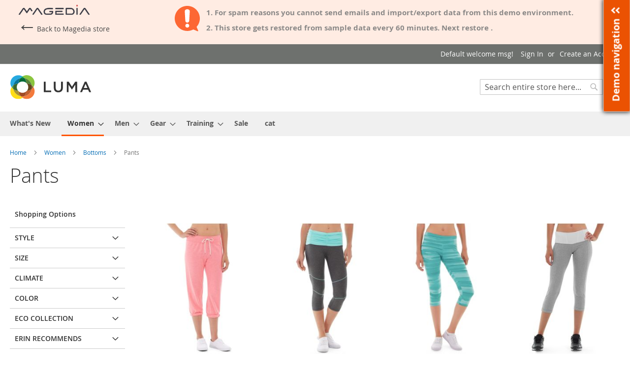

--- FILE ---
content_type: text/html; charset=UTF-8
request_url: https://demo-m2.pdf-invoice.magedia.com/women/bottoms-women/pants-women.html
body_size: 21165
content:
<!doctype html>
<html lang="en">
    <head >
        <script>
    var BASE_URL = 'https\u003A\u002F\u002Fdemo\u002Dm2.pdf\u002Dinvoice.magedia.com\u002F';
    var require = {
        'baseUrl': 'https\u003A\u002F\u002Fdemo\u002Dm2.pdf\u002Dinvoice.magedia.com\u002Fstatic\u002Fversion1767719113\u002Ffrontend\u002FMagento\u002Fluma\u002Fen_US'
    };</script>        <meta charset="utf-8"/>
<meta name="title" content="Pants - Bottoms - Women"/>
<meta name="robots" content="INDEX,FOLLOW"/>
<meta name="viewport" content="width=device-width, initial-scale=1"/>
<meta name="format-detection" content="telephone=no"/>
<title>Pants - Bottoms - Women</title>
<link  rel="stylesheet" type="text/css"  media="all" href="https://demo-m2.pdf-invoice.magedia.com/static/version1767719113/frontend/Magento/luma/en_US/mage/calendar.css" />
<link  rel="stylesheet" type="text/css"  media="all" href="https://demo-m2.pdf-invoice.magedia.com/static/version1767719113/frontend/Magento/luma/en_US/css/styles-m.css" />
<link  rel="stylesheet" type="text/css"  media="screen and (min-width: 768px)" href="https://demo-m2.pdf-invoice.magedia.com/static/version1767719113/frontend/Magento/luma/en_US/css/styles-l.css" />
<link  rel="stylesheet" type="text/css"  media="print" href="https://demo-m2.pdf-invoice.magedia.com/static/version1767719113/frontend/Magento/luma/en_US/css/print.css" />
<link  rel="icon" type="image/x-icon" href="https://demo-m2.pdf-invoice.magedia.com/static/version1767719113/frontend/Magento/luma/en_US/Magento_Theme/favicon.ico" />
<link  rel="shortcut icon" type="image/x-icon" href="https://demo-m2.pdf-invoice.magedia.com/static/version1767719113/frontend/Magento/luma/en_US/Magento_Theme/favicon.ico" />
<script  type="text/javascript"  src="https://demo-m2.pdf-invoice.magedia.com/static/version1767719113/frontend/Magento/luma/en_US/requirejs/require.js"></script>
<script  type="text/javascript"  src="https://demo-m2.pdf-invoice.magedia.com/static/version1767719113/frontend/Magento/luma/en_US/mage/requirejs/mixins.js"></script>
<script  type="text/javascript"  src="https://demo-m2.pdf-invoice.magedia.com/static/version1767719113/frontend/Magento/luma/en_US/requirejs-config.js"></script>
<link rel="preload" as="font" crossorigin="anonymous" href="https://demo-m2.pdf-invoice.magedia.com/static/version1767719113/frontend/Magento/luma/en_US/fonts/opensans/light/opensans-300.woff2" />
<link rel="preload" as="font" crossorigin="anonymous" href="https://demo-m2.pdf-invoice.magedia.com/static/version1767719113/frontend/Magento/luma/en_US/fonts/opensans/regular/opensans-400.woff2" />
<link rel="preload" as="font" crossorigin="anonymous" href="https://demo-m2.pdf-invoice.magedia.com/static/version1767719113/frontend/Magento/luma/en_US/fonts/opensans/semibold/opensans-600.woff2" />
<link rel="preload" as="font" crossorigin="anonymous" href="https://demo-m2.pdf-invoice.magedia.com/static/version1767719113/frontend/Magento/luma/en_US/fonts/opensans/bold/opensans-700.woff2" />
<link rel="preload" as="font" crossorigin="anonymous" href="https://demo-m2.pdf-invoice.magedia.com/static/version1767719113/frontend/Magento/luma/en_US/fonts/Luma-Icons.woff2" />
<link  rel="stylesheet" type="text/css"  media="all" href="https://demo-m2.pdf-invoice.magedia.com/media/styles.css" />
<!-- Google Tag Manager -->
<script>(function(w,d,s,l,i){w[l]=w[l]||[];w[l].push({'gtm.start':
new Date().getTime(),event:'gtm.js'});var f=d.getElementsByTagName(s)[0],
j=d.createElement(s),dl=l!='dataLayer'?'&l='+l:'';j.async=true;j.src=
'https://www.googletagmanager.com/gtm.js?id='+i+dl;f.parentNode.insertBefore(j,f);
})(window,document,'script','dataLayer','GTM-53Z2FJF');</script>
<!-- End Google Tag Manager -->            <script type="text/x-magento-init">
        {
            "*": {
                "Magento_PageCache/js/form-key-provider": {}
            }
        }
    </script>
    </head>
    <body data-container="body"
          data-mage-init='{"loaderAjax": {}, "loader": { "icon": "https://demo-m2.pdf-invoice.magedia.com/static/version1767719113/frontend/Magento/luma/en_US/images/loader-2.gif"}}'
        id="html-body" class="page-with-filter page-products categorypath-women-bottoms-women-pants-women category-pants-women catalog-category-view page-layout-2columns-left">
        
<script type="text/x-magento-init">
    {
        "*": {
            "Magento_PageBuilder/js/widget-initializer": {
                "config": {"[data-content-type=\"slider\"][data-appearance=\"default\"]":{"Magento_PageBuilder\/js\/content-type\/slider\/appearance\/default\/widget":false},"[data-content-type=\"map\"]":{"Magento_PageBuilder\/js\/content-type\/map\/appearance\/default\/widget":false},"[data-content-type=\"row\"]":{"Magento_PageBuilder\/js\/content-type\/row\/appearance\/default\/widget":false},"[data-content-type=\"tabs\"]":{"Magento_PageBuilder\/js\/content-type\/tabs\/appearance\/default\/widget":false},"[data-content-type=\"slide\"]":{"Magento_PageBuilder\/js\/content-type\/slide\/appearance\/default\/widget":{"buttonSelector":".pagebuilder-slide-button","showOverlay":"hover","dataRole":"slide"}},"[data-content-type=\"banner\"]":{"Magento_PageBuilder\/js\/content-type\/banner\/appearance\/default\/widget":{"buttonSelector":".pagebuilder-banner-button","showOverlay":"hover","dataRole":"banner"}},"[data-content-type=\"buttons\"]":{"Magento_PageBuilder\/js\/content-type\/buttons\/appearance\/inline\/widget":false},"[data-content-type=\"products\"][data-appearance=\"carousel\"]":{"Magento_PageBuilder\/js\/content-type\/products\/appearance\/carousel\/widget":false}},
                "breakpoints": {"desktop":{"label":"Desktop","stage":true,"default":true,"class":"desktop-switcher","icon":"Magento_PageBuilder::css\/images\/switcher\/switcher-desktop.svg","conditions":{"min-width":"1024px"},"options":{"products":{"default":{"slidesToShow":"5"}}}},"tablet":{"conditions":{"max-width":"1024px","min-width":"768px"},"options":{"products":{"default":{"slidesToShow":"4"},"continuous":{"slidesToShow":"3"}}}},"mobile":{"label":"Mobile","stage":true,"class":"mobile-switcher","icon":"Magento_PageBuilder::css\/images\/switcher\/switcher-mobile.svg","media":"only screen and (max-width: 768px)","conditions":{"max-width":"768px","min-width":"640px"},"options":{"products":{"default":{"slidesToShow":"3"}}}},"mobile-small":{"conditions":{"max-width":"640px"},"options":{"products":{"default":{"slidesToShow":"2"},"continuous":{"slidesToShow":"1"}}}}}            }
        }
    }
</script>

<div class="cookie-status-message" id="cookie-status">
    The store will not work correctly in the case when cookies are disabled.</div>
<script type="text&#x2F;javascript">document.querySelector("#cookie-status").style.display = "none";</script>
<script type="text/x-magento-init">
    {
        "*": {
            "cookieStatus": {}
        }
    }
</script>

<script type="text/x-magento-init">
    {
        "*": {
            "mage/cookies": {
                "expires": null,
                "path": "\u002F",
                "domain": ".demo\u002Dm2.pdf\u002Dinvoice.magedia.com",
                "secure": true,
                "lifetime": "3600"
            }
        }
    }
</script>
    <noscript>
        <div class="message global noscript">
            <div class="content">
                <p>
                    <strong>JavaScript seems to be disabled in your browser.</strong>
                    <span>
                        For the best experience on our site, be sure to turn on Javascript in your browser.                    </span>
                </p>
            </div>
        </div>
    </noscript>

<script>
    window.cookiesConfig = window.cookiesConfig || {};
    window.cookiesConfig.secure = true;
</script><script>    require.config({
        map: {
            '*': {
                wysiwygAdapter: 'mage/adminhtml/wysiwyg/tiny_mce/tinymce5Adapter'
            }
        }
    });</script><script>
    require.config({
        paths: {
            googleMaps: 'https\u003A\u002F\u002Fmaps.googleapis.com\u002Fmaps\u002Fapi\u002Fjs\u003Fv\u003D3\u0026key\u003D'
        },
        config: {
            'Magento_PageBuilder/js/utils/map': {
                style: ''
            },
            'Magento_PageBuilder/js/content-type/map/preview': {
                apiKey: '',
                apiKeyErrorMessage: 'You\u0020must\u0020provide\u0020a\u0020valid\u0020\u003Ca\u0020href\u003D\u0027https\u003A\u002F\u002Fdemo\u002Dm2.pdf\u002Dinvoice.magedia.com\u002Fadminhtml\u002Fsystem_config\u002Fedit\u002Fsection\u002Fcms\u002F\u0023cms_pagebuilder\u0027\u0020target\u003D\u0027_blank\u0027\u003EGoogle\u0020Maps\u0020API\u0020key\u003C\u002Fa\u003E\u0020to\u0020use\u0020a\u0020map.'
            },
            'Magento_PageBuilder/js/form/element/map': {
                apiKey: '',
                apiKeyErrorMessage: 'You\u0020must\u0020provide\u0020a\u0020valid\u0020\u003Ca\u0020href\u003D\u0027https\u003A\u002F\u002Fdemo\u002Dm2.pdf\u002Dinvoice.magedia.com\u002Fadminhtml\u002Fsystem_config\u002Fedit\u002Fsection\u002Fcms\u002F\u0023cms_pagebuilder\u0027\u0020target\u003D\u0027_blank\u0027\u003EGoogle\u0020Maps\u0020API\u0020key\u003C\u002Fa\u003E\u0020to\u0020use\u0020a\u0020map.'
            },
        }
    });
</script>

<script>
    require.config({
        shim: {
            'Magento_PageBuilder/js/utils/map': {
                deps: ['googleMaps']
            }
        }
    });
</script>
<div class="page-wrapper"><div class="reset-warning-block">
    <div class="info">
        <a href="https://magedia.com/">
            <img class="logo" src="https://demo-m2.pdf-invoice.magedia.com/static/version1767719113/frontend/Magento/luma/en_US/Magedia_Demo/images/logo_text.png">
        </a>
        <a class="back-to-store-block" href="https://marketplace.magento.com/magedia-m2-pdf-invoice.html">
            <p class="arrow"> &#8592;</p>
            <p class="back-to-store">Back to Magedia store </p>
        </a>
    </div>
    <div class="warning-icon">
        <img src="https://demo-m2.pdf-invoice.magedia.com/static/version1767719113/frontend/Magento/luma/en_US/Magedia_Demo/images/icon.svg">
    </div>
    <div class="warning-items">
        <p>1. For spam reasons you cannot send emails and import/export data from this demo environment.</p>
        <p>2. This store gets restored from sample data every <span id="reset_timeout"></span> minutes. Next restore
            <span id="reset_timer"></span>.</p>
    </div>
    <div class="more-block" style="display: none!important">
        <a href="#" class="action-primary more-demos">More demos</a>
    </div>
</div>
<script type="text/x-magento-init">
	{
		"*":{
			"Magedia_Demo/js/reset_timer": {}
		}
	}
</script>

<div class="navigation_button_block">
    <div class="navigation_menu_block" data-child="menu">
        <div class="menu_block">
            <h2>Backend</h2>
            <div id="demo_navmenu_item">
                                    <li data-ui-id="menu-magedia-pdfinvoice-pdfinvoice-front" class="item-pdfinvoice  parent  level-1" role="menu-item">
                        <strong class="submenu-group-title" role="presentation">
                            <span>PDF Invoice</span>
                        </strong>
                        <div class="submenu">
                            <ul role="menu">
                                <li data-ui-id="menu-magedia-pdfinvoice-pdfinvoice-manage" class="item-pdfinvoice-manage level-2" role="menu-item">
                                    <a href="https://demo-m2.pdf-invoice.magedia.com/admin/magedia_pdfinvoice/template/index/" class="">
                                        <span>Manage Templates</span>
                                    </a>
                                </li>
                                <li data-ui-id="menu-magedia-pdfinvoice-pdfinvoice-configuration" class="item-pdfinvoice-configuration level-2" role="menu-item">
                                    <a href="https://demo-m2.pdf-invoice.magedia.com/admin/admin/system_config/edit/section/magedia_pdfinvoice/" class="">
                                        <span>Configuration</span>
                                    </a>
                                </li>
                                <li data-ui-id="menu-magedia-pdfinvoice-pdfinvoice-userguide" class="item-pdfinvoice-userguide level-2" role="menu-item">
                                    <a href="https://docs.magedia.com/user-guide/pdf-invoice/" target="_blank" class="">
                                        <span>User Guide</span>
                                    </a>
                                </li>
                            </ul>
                        </div>
                    </li>
                            </div>
            <div class="more-info">
                <p class="ready-to-purchase">Ready to purchase this extension?</p>
                <a class="configure-and-buy action-primary" href="https://marketplace.magento.com/magedia-m2-pdf-invoice.html">Configure and buy</a>
                <a class="back-to-product-page" href="https://marketplace.magento.com/magedia-m2-pdf-invoice.html">Back to product page</a>
            </div>
        </div>
    </div>
    <button id="navigation_btn" data-parent="menu" data-child="menu">
        Demo navigation
        <div class="navigation-button-arrows">
            <i class="arrow"></i>
            <i class="arrow"></i>
        </div>
    </button>
</div>
<script>
    let menu = document.querySelector("[data-ui-id='menu-magedia-pdfinvoice-pdfinvoice']").cloneNode(true);
    let place = document.getElementById('demo_navmenu_item');
    place.append(menu);
</script>
<script type="text/x-magento-init">
	{
		"*":{
			"Magedia_DemoNavigation/js/demo_navigation": true
		}
	}
</script>


<header class="page-header"><div class="panel wrapper"><div class="panel header"><a class="action skip contentarea"
   href="#contentarea">
    <span>
        Skip to Content    </span>
</a>
<ul class="header links">    <li class="greet welcome" data-bind="scope: 'customer'">
        <!-- ko if: customer().fullname  -->
        <span class="logged-in"
              data-bind="text: new String('Welcome, %1!').replace('%1', customer().fullname)">
        </span>
        <!-- /ko -->
        <!-- ko ifnot: customer().fullname  -->
        <span class="not-logged-in"
              data-bind="html: 'Default&#x20;welcome&#x20;msg&#x21;'"></span>
                <!-- /ko -->
    </li>
    <script type="text/x-magento-init">
    {
        "*": {
            "Magento_Ui/js/core/app": {
                "components": {
                    "customer": {
                        "component": "Magento_Customer/js/view/customer"
                    }
                }
            }
        }
    }
    </script>
<li class="link authorization-link" data-label="or">
    <a href="https://demo-m2.pdf-invoice.magedia.com/customer/account/login/referer/aHR0cHM6Ly9kZW1vLW0yLnBkZi1pbnZvaWNlLm1hZ2VkaWEuY29tL3dvbWVuL2JvdHRvbXMtd29tZW4vcGFudHMtd29tZW4uaHRtbA%2C%2C/"        >Sign In</a>
</li>
<li><a href="https://demo-m2.pdf-invoice.magedia.com/customer/account/create/" id="id5cG8pONg" >Create an Account</a></li></ul></div></div><div class="header content"><span data-action="toggle-nav" class="action nav-toggle"><span>Toggle Nav</span></span>
<a
    class="logo"
    href="https://demo-m2.pdf-invoice.magedia.com/"
    title=""
    aria-label="store logo">
    <img src="https://demo-m2.pdf-invoice.magedia.com/static/version1767719113/frontend/Magento/luma/en_US/images/logo.svg"
         title=""
         alt=""
            width="170"                />
</a>

<div data-block="minicart" class="minicart-wrapper">
    <a class="action showcart" href="https://demo-m2.pdf-invoice.magedia.com/checkout/cart/"
       data-bind="scope: 'minicart_content'">
        <span class="text">My Cart</span>
        <span class="counter qty empty"
              data-bind="css: { empty: !!getCartParam('summary_count') == false && !isLoading() },
               blockLoader: isLoading">
            <span class="counter-number"><!-- ko text: getCartParam('summary_count') --><!-- /ko --></span>
            <span class="counter-label">
            <!-- ko if: getCartParam('summary_count') -->
                <!-- ko text: getCartParam('summary_count') --><!-- /ko -->
                <!-- ko i18n: 'items' --><!-- /ko -->
            <!-- /ko -->
            </span>
        </span>
    </a>
            <div class="block block-minicart"
             data-role="dropdownDialog"
             data-mage-init='{"dropdownDialog":{
                "appendTo":"[data-block=minicart]",
                "triggerTarget":".showcart",
                "timeout": "2000",
                "closeOnMouseLeave": false,
                "closeOnEscape": true,
                "triggerClass":"active",
                "parentClass":"active",
                "buttons":[]}}'>
            <div id="minicart-content-wrapper" data-bind="scope: 'minicart_content'">
                <!-- ko template: getTemplate() --><!-- /ko -->
            </div>
                    </div>
        <script>window.checkout = {"shoppingCartUrl":"https:\/\/demo-m2.pdf-invoice.magedia.com\/checkout\/cart\/","checkoutUrl":"https:\/\/demo-m2.pdf-invoice.magedia.com\/checkout\/","updateItemQtyUrl":"https:\/\/demo-m2.pdf-invoice.magedia.com\/checkout\/sidebar\/updateItemQty\/","removeItemUrl":"https:\/\/demo-m2.pdf-invoice.magedia.com\/checkout\/sidebar\/removeItem\/","imageTemplate":"Magento_Catalog\/product\/image_with_borders","baseUrl":"https:\/\/demo-m2.pdf-invoice.magedia.com\/","minicartMaxItemsVisible":5,"websiteId":"1","maxItemsToDisplay":10,"storeId":"1","storeGroupId":"1","customerLoginUrl":"https:\/\/demo-m2.pdf-invoice.magedia.com\/customer\/account\/login\/referer\/aHR0cHM6Ly9kZW1vLW0yLnBkZi1pbnZvaWNlLm1hZ2VkaWEuY29tL3dvbWVuL2JvdHRvbXMtd29tZW4vcGFudHMtd29tZW4uaHRtbA%2C%2C\/","isRedirectRequired":false,"autocomplete":"off","captcha":{"user_login":{"isCaseSensitive":false,"imageHeight":50,"imageSrc":"","refreshUrl":"https:\/\/demo-m2.pdf-invoice.magedia.com\/captcha\/refresh\/","isRequired":false,"timestamp":1768908206}}}</script>    <script type="text/x-magento-init">
    {
        "[data-block='minicart']": {
            "Magento_Ui/js/core/app": {"components":{"minicart_content":{"children":{"subtotal.container":{"children":{"subtotal":{"children":{"subtotal.totals":{"config":{"display_cart_subtotal_incl_tax":0,"display_cart_subtotal_excl_tax":1,"template":"Magento_Tax\/checkout\/minicart\/subtotal\/totals"},"children":{"subtotal.totals.msrp":{"component":"Magento_Msrp\/js\/view\/checkout\/minicart\/subtotal\/totals","config":{"displayArea":"minicart-subtotal-hidden","template":"Magento_Msrp\/checkout\/minicart\/subtotal\/totals"}}},"component":"Magento_Tax\/js\/view\/checkout\/minicart\/subtotal\/totals"}},"component":"uiComponent","config":{"template":"Magento_Checkout\/minicart\/subtotal"}}},"component":"uiComponent","config":{"displayArea":"subtotalContainer"}},"item.renderer":{"component":"Magento_Checkout\/js\/view\/cart-item-renderer","config":{"displayArea":"defaultRenderer","template":"Magento_Checkout\/minicart\/item\/default"},"children":{"item.image":{"component":"Magento_Catalog\/js\/view\/image","config":{"template":"Magento_Catalog\/product\/image","displayArea":"itemImage"}},"checkout.cart.item.price.sidebar":{"component":"uiComponent","config":{"template":"Magento_Checkout\/minicart\/item\/price","displayArea":"priceSidebar"}}}},"extra_info":{"component":"uiComponent","config":{"displayArea":"extraInfo"}},"promotion":{"component":"uiComponent","config":{"displayArea":"promotion"}}},"config":{"itemRenderer":{"default":"defaultRenderer","simple":"defaultRenderer","virtual":"defaultRenderer"},"template":"Magento_Checkout\/minicart\/content"},"component":"Magento_Checkout\/js\/view\/minicart"}},"types":[]}        },
        "*": {
            "Magento_Ui/js/block-loader": "https\u003A\u002F\u002Fdemo\u002Dm2.pdf\u002Dinvoice.magedia.com\u002Fstatic\u002Fversion1767719113\u002Ffrontend\u002FMagento\u002Fluma\u002Fen_US\u002Fimages\u002Floader\u002D1.gif"
        }
    }
    </script>
</div>
<div class="block block-search">
    <div class="block block-title"><strong>Search</strong></div>
    <div class="block block-content">
        <form class="form minisearch" id="search_mini_form"
              action="https://demo-m2.pdf-invoice.magedia.com/catalogsearch/result/" method="get">
            <div class="field search">
                <label class="label" for="search" data-role="minisearch-label">
                    <span>Search</span>
                </label>
                <div class="control">
                    <input id="search"
                           data-mage-init='{
                            "quickSearch": {
                                "formSelector": "#search_mini_form",
                                "url": "https://demo-m2.pdf-invoice.magedia.com/search/ajax/suggest/",
                                "destinationSelector": "#search_autocomplete",
                                "minSearchLength": "3"
                            }
                        }'
                           type="text"
                           name="q"
                           value=""
                           placeholder="Search&#x20;entire&#x20;store&#x20;here..."
                           class="input-text"
                           maxlength="128"
                           role="combobox"
                           aria-haspopup="false"
                           aria-autocomplete="both"
                           autocomplete="off"
                           aria-expanded="false"/>
                    <div id="search_autocomplete" class="search-autocomplete"></div>
                    <div class="nested">
    <a class="action advanced" href="https://demo-m2.pdf-invoice.magedia.com/catalogsearch/advanced/" data-action="advanced-search">
        Advanced Search    </a>
</div>
                </div>
            </div>
            <div class="actions">
                <button type="submit"
                        title="Search"
                        class="action search"
                        aria-label="Search"
                >
                    <span>Search</span>
                </button>
            </div>
        </form>
    </div>
</div>
<ul class="compare wrapper"><li class="item link compare" data-bind="scope: 'compareProducts'" data-role="compare-products-link">
    <a class="action compare no-display" title="Compare&#x20;Products"
       data-bind="attr: {'href': compareProducts().listUrl}, css: {'no-display': !compareProducts().count}"
    >
        Compare Products        <span class="counter qty" data-bind="text: compareProducts().countCaption"></span>
    </a>
</li>
<script type="text/x-magento-init">
{"[data-role=compare-products-link]": {"Magento_Ui/js/core/app": {"components":{"compareProducts":{"component":"Magento_Catalog\/js\/view\/compare-products"}}}}}
</script>
</ul></div></header>    <div class="sections nav-sections">
                <div class="section-items nav-sections-items"
             data-mage-init='{"tabs":{"openedState":"active"}}'>
                                            <div class="section-item-title nav-sections-item-title"
                     data-role="collapsible">
                    <a class="nav-sections-item-switch"
                       data-toggle="switch" href="#store.menu">
                        Menu                    </a>
                </div>
                <div class="section-item-content nav-sections-item-content"
                     id="store.menu"
                     data-role="content">
                    
<nav class="navigation" data-action="navigation">
    <ul data-mage-init='{"menu":{"responsive":true, "expanded":true, "position":{"my":"left top","at":"left bottom"}}}'>
        <li  class="level0 nav-1 category-item first level-top"><a href="https://demo-m2.pdf-invoice.magedia.com/what-is-new.html"  class="level-top" ><span>What&#039;s New</span></a></li><li  class="level0 nav-2 category-item has-active level-top parent"><a href="https://demo-m2.pdf-invoice.magedia.com/women.html"  class="level-top" ><span>Women</span></a><ul class="level0 submenu"><li  class="level1 nav-2-1 category-item first parent"><a href="https://demo-m2.pdf-invoice.magedia.com/women/tops-women.html" ><span>Tops</span></a><ul class="level1 submenu"><li  class="level2 nav-2-1-1 category-item first"><a href="https://demo-m2.pdf-invoice.magedia.com/women/tops-women/jackets-women.html" ><span>Jackets</span></a></li><li  class="level2 nav-2-1-2 category-item"><a href="https://demo-m2.pdf-invoice.magedia.com/women/tops-women/hoodies-and-sweatshirts-women.html" ><span>Hoodies &amp; Sweatshirts</span></a></li><li  class="level2 nav-2-1-3 category-item"><a href="https://demo-m2.pdf-invoice.magedia.com/women/tops-women/tees-women.html" ><span>Tees</span></a></li><li  class="level2 nav-2-1-4 category-item last"><a href="https://demo-m2.pdf-invoice.magedia.com/women/tops-women/tanks-women.html" ><span>Bras &amp; Tanks</span></a></li></ul></li><li  class="level1 nav-2-2 category-item has-active last parent"><a href="https://demo-m2.pdf-invoice.magedia.com/women/bottoms-women.html" ><span>Bottoms</span></a><ul class="level1 submenu"><li  class="level2 nav-2-2-1 category-item first active"><a href="https://demo-m2.pdf-invoice.magedia.com/women/bottoms-women/pants-women.html" ><span>Pants</span></a></li><li  class="level2 nav-2-2-2 category-item last"><a href="https://demo-m2.pdf-invoice.magedia.com/women/bottoms-women/shorts-women.html" ><span>Shorts</span></a></li></ul></li></ul></li><li  class="level0 nav-3 category-item level-top parent"><a href="https://demo-m2.pdf-invoice.magedia.com/men.html"  class="level-top" ><span>Men</span></a><ul class="level0 submenu"><li  class="level1 nav-3-1 category-item first parent"><a href="https://demo-m2.pdf-invoice.magedia.com/men/tops-men.html" ><span>Tops</span></a><ul class="level1 submenu"><li  class="level2 nav-3-1-1 category-item first"><a href="https://demo-m2.pdf-invoice.magedia.com/men/tops-men/jackets-men.html" ><span>Jackets</span></a></li><li  class="level2 nav-3-1-2 category-item"><a href="https://demo-m2.pdf-invoice.magedia.com/men/tops-men/hoodies-and-sweatshirts-men.html" ><span>Hoodies &amp; Sweatshirts</span></a></li><li  class="level2 nav-3-1-3 category-item"><a href="https://demo-m2.pdf-invoice.magedia.com/men/tops-men/tees-men.html" ><span>Tees</span></a></li><li  class="level2 nav-3-1-4 category-item last"><a href="https://demo-m2.pdf-invoice.magedia.com/men/tops-men/tanks-men.html" ><span>Tanks</span></a></li></ul></li><li  class="level1 nav-3-2 category-item last parent"><a href="https://demo-m2.pdf-invoice.magedia.com/men/bottoms-men.html" ><span>Bottoms</span></a><ul class="level1 submenu"><li  class="level2 nav-3-2-1 category-item first"><a href="https://demo-m2.pdf-invoice.magedia.com/men/bottoms-men/pants-men.html" ><span>Pants</span></a></li><li  class="level2 nav-3-2-2 category-item last"><a href="https://demo-m2.pdf-invoice.magedia.com/men/bottoms-men/shorts-men.html" ><span>Shorts</span></a></li></ul></li></ul></li><li  class="level0 nav-4 category-item level-top parent"><a href="https://demo-m2.pdf-invoice.magedia.com/gear.html"  class="level-top" ><span>Gear</span></a><ul class="level0 submenu"><li  class="level1 nav-4-1 category-item first"><a href="https://demo-m2.pdf-invoice.magedia.com/gear/bags.html" ><span>Bags</span></a></li><li  class="level1 nav-4-2 category-item"><a href="https://demo-m2.pdf-invoice.magedia.com/gear/fitness-equipment.html" ><span>Fitness Equipment</span></a></li><li  class="level1 nav-4-3 category-item last"><a href="https://demo-m2.pdf-invoice.magedia.com/gear/watches.html" ><span>Watches</span></a></li></ul></li><li  class="level0 nav-5 category-item level-top parent"><a href="https://demo-m2.pdf-invoice.magedia.com/training.html"  class="level-top" ><span>Training</span></a><ul class="level0 submenu"><li  class="level1 nav-5-1 category-item first last"><a href="https://demo-m2.pdf-invoice.magedia.com/training/training-video.html" ><span>Video Download</span></a></li></ul></li><li  class="level0 nav-6 category-item level-top"><a href="https://demo-m2.pdf-invoice.magedia.com/sale.html"  class="level-top" ><span>Sale</span></a></li><li  class="level0 nav-7 category-item last level-top"><a href="https://demo-m2.pdf-invoice.magedia.com/cat.html"  class="level-top" ><span>cat</span></a></li>            </ul>
</nav>
                </div>
                                            <div class="section-item-title nav-sections-item-title"
                     data-role="collapsible">
                    <a class="nav-sections-item-switch"
                       data-toggle="switch" href="#store.links">
                        Account                    </a>
                </div>
                <div class="section-item-content nav-sections-item-content"
                     id="store.links"
                     data-role="content">
                    <!-- Account links -->                </div>
                                    </div>
    </div>
<div class="breadcrumbs">
    <ul class="items">
                    <li class="item home">
                            <a href="https://demo-m2.pdf-invoice.magedia.com/"
                   title="Go to Home Page">
                    Home                </a>
                        </li>
                    <li class="item category20">
                            <a href="https://demo-m2.pdf-invoice.magedia.com/women.html"
                   title="">
                    Women                </a>
                        </li>
                    <li class="item category22">
                            <a href="https://demo-m2.pdf-invoice.magedia.com/women/bottoms-women.html"
                   title="">
                    Bottoms                </a>
                        </li>
                    <li class="item category27">
                            <strong>Pants</strong>
                        </li>
            </ul>
</div>
<main id="maincontent" class="page-main"><a id="contentarea" tabindex="-1"></a>
<div class="page-title-wrapper">
    <h1 class="page-title"
         id="page-title-heading"                     aria-labelledby="page-title-heading&#x20;toolbar-amount"
        >
        <span class="base" data-ui-id="page-title-wrapper" >Pants</span>    </h1>
    </div>
<div class="page messages"><div data-placeholder="messages"></div>
<div data-bind="scope: 'messages'">
    <!-- ko if: cookieMessages && cookieMessages.length > 0 -->
    <div aria-atomic="true" role="alert" data-bind="foreach: { data: cookieMessages, as: 'message' }" class="messages">
        <div data-bind="attr: {
            class: 'message-' + message.type + ' ' + message.type + ' message',
            'data-ui-id': 'message-' + message.type
        }">
            <div data-bind="html: $parent.prepareMessageForHtml(message.text)"></div>
        </div>
    </div>
    <!-- /ko -->

    <!-- ko if: messages().messages && messages().messages.length > 0 -->
    <div aria-atomic="true" role="alert" class="messages" data-bind="foreach: {
        data: messages().messages, as: 'message'
    }">
        <div data-bind="attr: {
            class: 'message-' + message.type + ' ' + message.type + ' message',
            'data-ui-id': 'message-' + message.type
        }">
            <div data-bind="html: $parent.prepareMessageForHtml(message.text)"></div>
        </div>
    </div>
    <!-- /ko -->
</div>
<script type="text/x-magento-init">
    {
        "*": {
            "Magento_Ui/js/core/app": {
                "components": {
                        "messages": {
                            "component": "Magento_Theme/js/view/messages"
                        }
                    }
                }
            }
    }
</script>
</div><div class="columns"><div class="column main"><input name="form_key" type="hidden" value="4aCrMygqWNCa3r1U" /><div id="authenticationPopup" data-bind="scope:'authenticationPopup', style: {display: 'none'}">
        <script>window.authenticationPopup = {"autocomplete":"off","customerRegisterUrl":"https:\/\/demo-m2.pdf-invoice.magedia.com\/customer\/account\/create\/","customerForgotPasswordUrl":"https:\/\/demo-m2.pdf-invoice.magedia.com\/customer\/account\/forgotpassword\/","baseUrl":"https:\/\/demo-m2.pdf-invoice.magedia.com\/"}</script>    <!-- ko template: getTemplate() --><!-- /ko -->
    <script type="text/x-magento-init">
        {
            "#authenticationPopup": {
                "Magento_Ui/js/core/app": {"components":{"authenticationPopup":{"component":"Magento_Customer\/js\/view\/authentication-popup","children":{"messages":{"component":"Magento_Ui\/js\/view\/messages","displayArea":"messages"},"captcha":{"component":"Magento_Captcha\/js\/view\/checkout\/loginCaptcha","displayArea":"additional-login-form-fields","formId":"user_login","configSource":"checkout"}}}}}            },
            "*": {
                "Magento_Ui/js/block-loader": "https\u003A\u002F\u002Fdemo\u002Dm2.pdf\u002Dinvoice.magedia.com\u002Fstatic\u002Fversion1767719113\u002Ffrontend\u002FMagento\u002Fluma\u002Fen_US\u002Fimages\u002Floader\u002D1.gif"
            }
        }
    </script>
</div>
<script type="text/x-magento-init">
    {
        "*": {
            "Magento_Customer/js/section-config": {
                "sections": {"stores\/store\/switch":["*"],"stores\/store\/switchrequest":["*"],"directory\/currency\/switch":["*"],"*":["messages"],"customer\/account\/logout":["*","recently_viewed_product","recently_compared_product","persistent"],"customer\/account\/loginpost":["*"],"customer\/account\/createpost":["*"],"customer\/account\/editpost":["*"],"customer\/ajax\/login":["checkout-data","cart","captcha"],"catalog\/product_compare\/add":["compare-products"],"catalog\/product_compare\/remove":["compare-products"],"catalog\/product_compare\/clear":["compare-products"],"sales\/guest\/reorder":["cart"],"sales\/order\/reorder":["cart"],"checkout\/cart\/add":["cart","directory-data"],"checkout\/cart\/delete":["cart"],"checkout\/cart\/updatepost":["cart"],"checkout\/cart\/updateitemoptions":["cart"],"checkout\/cart\/couponpost":["cart"],"checkout\/cart\/estimatepost":["cart"],"checkout\/cart\/estimateupdatepost":["cart"],"checkout\/onepage\/saveorder":["cart","checkout-data","last-ordered-items"],"checkout\/sidebar\/removeitem":["cart"],"checkout\/sidebar\/updateitemqty":["cart"],"rest\/*\/v1\/carts\/*\/payment-information":["cart","last-ordered-items","instant-purchase","captcha"],"rest\/*\/v1\/guest-carts\/*\/payment-information":["cart","captcha"],"rest\/*\/v1\/guest-carts\/*\/selected-payment-method":["cart","checkout-data"],"rest\/*\/v1\/carts\/*\/selected-payment-method":["cart","checkout-data","instant-purchase"],"customer\/address\/*":["instant-purchase"],"customer\/account\/*":["instant-purchase"],"vault\/cards\/deleteaction":["instant-purchase"],"multishipping\/checkout\/overviewpost":["cart"],"paypal\/express\/placeorder":["cart","checkout-data"],"paypal\/payflowexpress\/placeorder":["cart","checkout-data"],"paypal\/express\/onauthorization":["cart","checkout-data"],"persistent\/index\/unsetcookie":["persistent"],"review\/product\/post":["review"],"wishlist\/index\/add":["wishlist"],"wishlist\/index\/remove":["wishlist"],"wishlist\/index\/updateitemoptions":["wishlist"],"wishlist\/index\/update":["wishlist"],"wishlist\/index\/cart":["wishlist","cart"],"wishlist\/index\/fromcart":["wishlist","cart"],"wishlist\/index\/allcart":["wishlist","cart"],"wishlist\/shared\/allcart":["wishlist","cart"],"wishlist\/shared\/cart":["cart"],"braintree\/paypal\/placeorder":["cart","checkout-data"],"braintree\/googlepay\/placeorder":["cart","checkout-data"]},
                "clientSideSections": ["checkout-data","cart-data"],
                "baseUrls": ["https:\/\/demo-m2.pdf-invoice.magedia.com\/"],
                "sectionNames": ["messages","customer","compare-products","last-ordered-items","cart","directory-data","instant-purchase","loggedAsCustomer","captcha","persistent","review","wishlist","recently_viewed_product","recently_compared_product","product_data_storage","paypal-billing-agreement"]            }
        }
    }
</script>
<script type="text/x-magento-init">
    {
        "*": {
            "Magento_Customer/js/customer-data": {
                "sectionLoadUrl": "https\u003A\u002F\u002Fdemo\u002Dm2.pdf\u002Dinvoice.magedia.com\u002Fcustomer\u002Fsection\u002Fload\u002F",
                "expirableSectionLifetime": 60,
                "expirableSectionNames": ["cart","persistent"],
                "cookieLifeTime": "3600",
                "updateSessionUrl": "https\u003A\u002F\u002Fdemo\u002Dm2.pdf\u002Dinvoice.magedia.com\u002Fcustomer\u002Faccount\u002FupdateSession\u002F"
            }
        }
    }
</script>
<script type="text/x-magento-init">
    {
        "*": {
            "Magento_Customer/js/invalidation-processor": {
                "invalidationRules": {
                    "website-rule": {
                        "Magento_Customer/js/invalidation-rules/website-rule": {
                            "scopeConfig": {
                                "websiteId": "1"
                            }
                        }
                    }
                }
            }
        }
    }
</script>
<script type="text/x-magento-init">
    {
        "body": {
            "pageCache": {"url":"https:\/\/demo-m2.pdf-invoice.magedia.com\/page_cache\/block\/render\/id\/27\/","handles":["default","catalog_category_view","catalog_category_view_type_layered","catalog_category_view_type_layered_without_children","catalog_category_view_displaymode_","catalog_category_view_id_27"],"originalRequest":{"route":"catalog","controller":"category","action":"view","uri":"\/women\/bottoms-women\/pants-women.html"},"versionCookieName":"private_content_version"}        }
    }
</script>
            <script type="text/x-magento-init">
    {
        "body": {
            "addToWishlist": {"productType":["simple","virtual","bundle","downloadable","configurable","grouped"]}        }
    }
</script>
        <div class="products wrapper grid products-grid">
        <ol class="products list items product-items">
                                    <li class="item product product-item">
                <div class="product-item-info"
                     id="product-item-info_1903"
                     data-container="product-grid">
                                                            <a href="https://demo-m2.pdf-invoice.magedia.com/portia-capri.html"
                       class="product photo product-item-photo"
                       tabindex="-1">
                        <span class="product-image-container product-image-container-1903">
    <span class="product-image-wrapper">
        <img class="product-image-photo"
                        src="https://demo-m2.pdf-invoice.magedia.com/media/catalog/product/cache/03feafd73ec261a9066fe7433ea13f53/w/p/wp13-orange_main_1.jpg"
            loading="lazy"
            width="240"
            height="300"
            alt="Portia&#x20;Capri"/></span>
</span>
<style>.product-image-container-1903 {
    width: 240px;
}
.product-image-container-1903 span.product-image-wrapper {
    padding-bottom: 125%;
}</style><script type="text&#x2F;javascript">prodImageContainers = document.querySelectorAll(".product-image-container-1903");
for (var i = 0; i < prodImageContainers.length; i++) {
    prodImageContainers[i].style.width = "240px";
}
prodImageContainersWrappers = document.querySelectorAll(
    ".product-image-container-1903  span.product-image-wrapper"
);
for (var i = 0; i < prodImageContainersWrappers.length; i++) {
    prodImageContainersWrappers[i].style.paddingBottom = "125%";
}</script>                    </a>
                    <div class="product details product-item-details">
                                                <strong class="product name product-item-name">
                            <a class="product-item-link"
                               href="https://demo-m2.pdf-invoice.magedia.com/portia-capri.html">
                                Portia Capri                            </a>
                        </strong>
                                                <div class="price-box price-final_price" data-role="priceBox" data-product-id="1903" data-price-box="product-id-1903"><span class="normal-price">
    

<span class="price-container price-final_price&#x20;tax&#x20;weee"
        >
            <span class="price-label">As low as</span>
        <span  id="product-price-1903"                data-price-amount="39.2"
        data-price-type="finalPrice"
        class="price-wrapper "
    ><span class="price">$39.20</span></span>
        </span>
</span>


</div>
                                        <div class="swatch-opt-1903"
         data-role="swatch-option-1903"></div>

    <script type="text/x-magento-init">
        {
            "[data-role=swatch-option-1903]": {
                "Magento_Swatches/js/swatch-renderer": {
                    "selectorProduct": ".product-item-details",
                    "onlySwatches": true,
                    "enableControlLabel": false,
                    "numberToShow": 16,
                    "jsonConfig": {"attributes":{"144":{"id":"144","code":"size","label":"Size","options":[{"id":"171","label":"28","products":["1897","1898","1899"]},{"id":"172","label":"29","products":["1900","1901","1902"]}],"position":"0"},"93":{"id":"93","code":"color","label":"Color","options":[{"id":"50","label":"Blue","products":["1897","1900"]},{"id":"53","label":"Green","products":["1898","1901"]},{"id":"56","label":"Orange","products":["1899","1902"]}],"position":"1"}},"template":"$<%- data.price %>","currencyFormat":"$%s","optionPrices":{"1897":{"baseOldPrice":{"amount":49},"oldPrice":{"amount":49},"basePrice":{"amount":39.2},"finalPrice":{"amount":39.2},"tierPrices":[],"msrpPrice":{"amount":0}},"1898":{"baseOldPrice":{"amount":49},"oldPrice":{"amount":49},"basePrice":{"amount":39.2},"finalPrice":{"amount":39.2},"tierPrices":[],"msrpPrice":{"amount":0}},"1899":{"baseOldPrice":{"amount":49},"oldPrice":{"amount":49},"basePrice":{"amount":39.2},"finalPrice":{"amount":39.2},"tierPrices":[],"msrpPrice":{"amount":0}},"1900":{"baseOldPrice":{"amount":49},"oldPrice":{"amount":49},"basePrice":{"amount":39.2},"finalPrice":{"amount":39.2},"tierPrices":[],"msrpPrice":{"amount":0}},"1901":{"baseOldPrice":{"amount":49},"oldPrice":{"amount":49},"basePrice":{"amount":39.2},"finalPrice":{"amount":39.2},"tierPrices":[],"msrpPrice":{"amount":0}},"1902":{"baseOldPrice":{"amount":49},"oldPrice":{"amount":49},"basePrice":{"amount":39.2},"finalPrice":{"amount":39.2},"tierPrices":[],"msrpPrice":{"amount":0}}},"priceFormat":{"pattern":"$%s","precision":2,"requiredPrecision":2,"decimalSymbol":".","groupSymbol":",","groupLength":3,"integerRequired":false},"prices":{"baseOldPrice":{"amount":49},"oldPrice":{"amount":49},"basePrice":{"amount":39.2},"finalPrice":{"amount":39.2}},"productId":"1903","chooseText":"Choose an Option...","images":[],"index":{"1897":{"144":"171","93":"50"},"1898":{"144":"171","93":"53"},"1899":{"144":"171","93":"56"},"1900":{"144":"172","93":"50"},"1901":{"144":"172","93":"53"},"1902":{"144":"172","93":"56"}},"salable":[],"canDisplayShowOutOfStockStatus":false,"preSelectedGallery":{"large":"https:\/\/demo-m2.pdf-invoice.magedia.com\/media\/catalog\/product\/cache\/482ccd9eb0f29c77ebabf598c81c2017\/w\/p\/wp13-blue_main_1.jpg","medium":"https:\/\/demo-m2.pdf-invoice.magedia.com\/media\/catalog\/product\/cache\/03feafd73ec261a9066fe7433ea13f53\/w\/p\/wp13-blue_main_1.jpg","small":"https:\/\/demo-m2.pdf-invoice.magedia.com\/media\/catalog\/product\/cache\/3de501e5a27cc9b6ad2b2c8e03d08db0\/w\/p\/wp13-blue_main_1.jpg","position":"1","isMain":true,"gallery":{"3186":{"large":"https:\/\/demo-m2.pdf-invoice.magedia.com\/media\/catalog\/product\/cache\/482ccd9eb0f29c77ebabf598c81c2017\/w\/p\/wp13-blue_main_1.jpg","medium":"https:\/\/demo-m2.pdf-invoice.magedia.com\/media\/catalog\/product\/cache\/03feafd73ec261a9066fe7433ea13f53\/w\/p\/wp13-blue_main_1.jpg","small":"https:\/\/demo-m2.pdf-invoice.magedia.com\/media\/catalog\/product\/cache\/3de501e5a27cc9b6ad2b2c8e03d08db0\/w\/p\/wp13-blue_main_1.jpg","position":"1","isMain":true}}},"channel":"website","salesChannelCode":"base","sku":{"1897":"WP13-28-Blue","1898":"WP13-28-Green","1899":"WP13-28-Orange","1900":"WP13-29-Blue","1901":"WP13-29-Green","1902":"WP13-29-Orange"}},
                    "jsonSwatchConfig": {"144":{"171":{"type":"0","value":"28","label":"28"},"172":{"type":"0","value":"29","label":"29"},"additional_data":"{\"swatch_input_type\":\"text\",\"update_product_preview_image\":1,\"use_product_image_for_swatch\":0}"},"93":{"50":{"type":"1","value":"#1857f7","label":"Blue"},"53":{"type":"1","value":"#53a828","label":"Green"},"56":{"type":"1","value":"#eb6703","label":"Orange"},"additional_data":"{\"swatch_input_type\":\"visual\",\"update_product_preview_image\":1,\"use_product_image_for_swatch\":0}"}},
                    "mediaCallback": "https\u003A\u002F\u002Fdemo\u002Dm2.pdf\u002Dinvoice.magedia.com\u002Fswatches\u002Fajax\u002Fmedia\u002F",
                    "jsonSwatchImageSizeConfig": {"swatchImage":{"width":30,"height":20},"swatchThumb":{"height":90,"width":110}},
                    "showTooltip": 1                }
            }
        }
    </script>

    <script type="text/x-magento-init">
        {
            "[data-role=priceBox][data-price-box=product-id-1903]": {
                "priceBox": {
                    "priceConfig": {
                        "priceFormat": {"pattern":"$%s","precision":2,"requiredPrecision":2,"decimalSymbol":".","groupSymbol":",","groupLength":3,"integerRequired":false},
                        "prices": {"baseOldPrice":{"amount":49},"oldPrice":{"amount":49},"basePrice":{"amount":39.2},"finalPrice":{"amount":39.2}}                    }
                }
            }
        }
    </script>

                        <div class="product-item-inner">
                            <div class="product actions product-item-actions">
                                <div class="actions-primary">
                                                                                                                    <form data-role="tocart-form"
                                              data-product-sku="WP13"
                                              action="https://demo-m2.pdf-invoice.magedia.com/checkout/cart/add/uenc/aHR0cHM6Ly9kZW1vLW0yLnBkZi1pbnZvaWNlLm1hZ2VkaWEuY29tL3dvbWVuL2JvdHRvbXMtd29tZW4vcGFudHMtd29tZW4uaHRtbA%2C%2C/product/1903/"
                                              method="post">
                                                                                                                                    <input type="hidden"
                                                   name="product"
                                                   value="1903">
                                            <input type="hidden"
                                                   name="uenc"
                                                   value="[base64],">
                                            <input name="form_key" type="hidden" value="4aCrMygqWNCa3r1U" />                                            <button type="submit"
                                                    title="Add&#x20;to&#x20;Cart"
                                                    class="action tocart primary"
                                                    disabled>
                                                <span>Add to Cart</span>
                                            </button>
                                        </form>
                                                                    </div>
                                                                <div data-role="add-to-links" class="actions-secondary">
                                                                                <a href="#"
       class="action towishlist"
       title="Add&#x20;to&#x20;Wish&#x20;List"
       aria-label="Add&#x20;to&#x20;Wish&#x20;List"
       data-post='{"action":"https:\/\/demo-m2.pdf-invoice.magedia.com\/wishlist\/index\/add\/","data":{"product":1903,"uenc":"aHR0cHM6Ly9kZW1vLW0yLnBkZi1pbnZvaWNlLm1hZ2VkaWEuY29tL3dvbWVuL2JvdHRvbXMtd29tZW4vcGFudHMtd29tZW4uaHRtbA,,"}}'
       data-action="add-to-wishlist"
       role="button">
        <span>Add to Wish List</span>
    </a>
<a href="#"
   class="action tocompare"
   title="Add to Compare"
   aria-label="Add to Compare"
   data-post='{"action":"https:\/\/demo-m2.pdf-invoice.magedia.com\/catalog\/product_compare\/add\/","data":{"product":"1903","uenc":"aHR0cHM6Ly9kZW1vLW0yLnBkZi1pbnZvaWNlLm1hZ2VkaWEuY29tL3dvbWVuL2JvdHRvbXMtd29tZW4vcGFudHMtd29tZW4uaHRtbA,,"}}'
   role="button">
    <span>Add to Compare</span>
</a>
                                                                    </div>
                                                            </div>
                                                    </div>
                    </div>
                </div>
                            </li>
                        <li class="item product product-item">
                <div class="product-item-info"
                     id="product-item-info_1896"
                     data-container="product-grid">
                                                            <a href="https://demo-m2.pdf-invoice.magedia.com/deirdre-relaxed-fit-capri.html"
                       class="product photo product-item-photo"
                       tabindex="-1">
                        <span class="product-image-container product-image-container-1896">
    <span class="product-image-wrapper">
        <img class="product-image-photo"
                        src="https://demo-m2.pdf-invoice.magedia.com/media/catalog/product/cache/03feafd73ec261a9066fe7433ea13f53/w/p/wp12-gray_main_1.jpg"
            loading="lazy"
            width="240"
            height="300"
            alt="Deirdre&#x20;Relaxed-Fit&#x20;Capri"/></span>
</span>
<style>.product-image-container-1896 {
    width: 240px;
}
.product-image-container-1896 span.product-image-wrapper {
    padding-bottom: 125%;
}</style><script type="text&#x2F;javascript">prodImageContainers = document.querySelectorAll(".product-image-container-1896");
for (var i = 0; i < prodImageContainers.length; i++) {
    prodImageContainers[i].style.width = "240px";
}
prodImageContainersWrappers = document.querySelectorAll(
    ".product-image-container-1896  span.product-image-wrapper"
);
for (var i = 0; i < prodImageContainersWrappers.length; i++) {
    prodImageContainersWrappers[i].style.paddingBottom = "125%";
}</script>                    </a>
                    <div class="product details product-item-details">
                                                <strong class="product name product-item-name">
                            <a class="product-item-link"
                               href="https://demo-m2.pdf-invoice.magedia.com/deirdre-relaxed-fit-capri.html">
                                Deirdre Relaxed-Fit Capri                            </a>
                        </strong>
                                                <div class="price-box price-final_price" data-role="priceBox" data-product-id="1896" data-price-box="product-id-1896"><span class="normal-price">
    

<span class="price-container price-final_price&#x20;tax&#x20;weee"
        >
            <span class="price-label">As low as</span>
        <span  id="product-price-1896"                data-price-amount="50.4"
        data-price-type="finalPrice"
        class="price-wrapper "
    ><span class="price">$50.40</span></span>
        </span>
</span>


</div>
                                        <div class="swatch-opt-1896"
         data-role="swatch-option-1896"></div>

    <script type="text/x-magento-init">
        {
            "[data-role=swatch-option-1896]": {
                "Magento_Swatches/js/swatch-renderer": {
                    "selectorProduct": ".product-item-details",
                    "onlySwatches": true,
                    "enableControlLabel": false,
                    "numberToShow": 16,
                    "jsonConfig": {"attributes":{"144":{"id":"144","code":"size","label":"Size","options":[{"id":"171","label":"28","products":["1890","1891","1892"]},{"id":"172","label":"29","products":["1893","1894","1895"]}],"position":"0"},"93":{"id":"93","code":"color","label":"Color","options":[{"id":"50","label":"Blue","products":["1890","1893"]},{"id":"52","label":"Gray","products":["1891","1894"]},{"id":"53","label":"Green","products":["1892","1895"]}],"position":"1"}},"template":"$<%- data.price %>","currencyFormat":"$%s","optionPrices":{"1890":{"baseOldPrice":{"amount":63},"oldPrice":{"amount":63},"basePrice":{"amount":50.4},"finalPrice":{"amount":50.4},"tierPrices":[],"msrpPrice":{"amount":0}},"1891":{"baseOldPrice":{"amount":63},"oldPrice":{"amount":63},"basePrice":{"amount":50.4},"finalPrice":{"amount":50.4},"tierPrices":[],"msrpPrice":{"amount":0}},"1892":{"baseOldPrice":{"amount":63},"oldPrice":{"amount":63},"basePrice":{"amount":50.4},"finalPrice":{"amount":50.4},"tierPrices":[],"msrpPrice":{"amount":0}},"1893":{"baseOldPrice":{"amount":63},"oldPrice":{"amount":63},"basePrice":{"amount":50.4},"finalPrice":{"amount":50.4},"tierPrices":[],"msrpPrice":{"amount":0}},"1894":{"baseOldPrice":{"amount":63},"oldPrice":{"amount":63},"basePrice":{"amount":50.4},"finalPrice":{"amount":50.4},"tierPrices":[],"msrpPrice":{"amount":0}},"1895":{"baseOldPrice":{"amount":63},"oldPrice":{"amount":63},"basePrice":{"amount":50.4},"finalPrice":{"amount":50.4},"tierPrices":[],"msrpPrice":{"amount":0}}},"priceFormat":{"pattern":"$%s","precision":2,"requiredPrecision":2,"decimalSymbol":".","groupSymbol":",","groupLength":3,"integerRequired":false},"prices":{"baseOldPrice":{"amount":63},"oldPrice":{"amount":63},"basePrice":{"amount":50.4},"finalPrice":{"amount":50.4}},"productId":"1896","chooseText":"Choose an Option...","images":[],"index":{"1890":{"144":"171","93":"50"},"1891":{"144":"171","93":"52"},"1892":{"144":"171","93":"53"},"1893":{"144":"172","93":"50"},"1894":{"144":"172","93":"52"},"1895":{"144":"172","93":"53"}},"salable":[],"canDisplayShowOutOfStockStatus":false,"preSelectedGallery":{"large":"https:\/\/demo-m2.pdf-invoice.magedia.com\/media\/catalog\/product\/cache\/482ccd9eb0f29c77ebabf598c81c2017\/w\/p\/wp12-gray_main_1.jpg","medium":"https:\/\/demo-m2.pdf-invoice.magedia.com\/media\/catalog\/product\/cache\/03feafd73ec261a9066fe7433ea13f53\/w\/p\/wp12-gray_main_1.jpg","small":"https:\/\/demo-m2.pdf-invoice.magedia.com\/media\/catalog\/product\/cache\/3de501e5a27cc9b6ad2b2c8e03d08db0\/w\/p\/wp12-gray_main_1.jpg","position":"1","isMain":true,"gallery":{"3181":{"large":"https:\/\/demo-m2.pdf-invoice.magedia.com\/media\/catalog\/product\/cache\/482ccd9eb0f29c77ebabf598c81c2017\/w\/p\/wp12-gray_main_1.jpg","medium":"https:\/\/demo-m2.pdf-invoice.magedia.com\/media\/catalog\/product\/cache\/03feafd73ec261a9066fe7433ea13f53\/w\/p\/wp12-gray_main_1.jpg","small":"https:\/\/demo-m2.pdf-invoice.magedia.com\/media\/catalog\/product\/cache\/3de501e5a27cc9b6ad2b2c8e03d08db0\/w\/p\/wp12-gray_main_1.jpg","position":"1","isMain":true},"3182":{"large":"https:\/\/demo-m2.pdf-invoice.magedia.com\/media\/catalog\/product\/cache\/482ccd9eb0f29c77ebabf598c81c2017\/w\/p\/wp12-gray_back_1.jpg","medium":"https:\/\/demo-m2.pdf-invoice.magedia.com\/media\/catalog\/product\/cache\/03feafd73ec261a9066fe7433ea13f53\/w\/p\/wp12-gray_back_1.jpg","small":"https:\/\/demo-m2.pdf-invoice.magedia.com\/media\/catalog\/product\/cache\/3de501e5a27cc9b6ad2b2c8e03d08db0\/w\/p\/wp12-gray_back_1.jpg","position":"2","isMain":false}}},"channel":"website","salesChannelCode":"base","sku":{"1890":"WP12-28-Blue","1891":"WP12-28-Gray","1892":"WP12-28-Green","1893":"WP12-29-Blue","1894":"WP12-29-Gray","1895":"WP12-29-Green"}},
                    "jsonSwatchConfig": {"144":{"171":{"type":"0","value":"28","label":"28"},"172":{"type":"0","value":"29","label":"29"},"additional_data":"{\"swatch_input_type\":\"text\",\"update_product_preview_image\":1,\"use_product_image_for_swatch\":0}"},"93":{"50":{"type":"1","value":"#1857f7","label":"Blue"},"52":{"type":"1","value":"#8f8f8f","label":"Gray"},"53":{"type":"1","value":"#53a828","label":"Green"},"additional_data":"{\"swatch_input_type\":\"visual\",\"update_product_preview_image\":1,\"use_product_image_for_swatch\":0}"}},
                    "mediaCallback": "https\u003A\u002F\u002Fdemo\u002Dm2.pdf\u002Dinvoice.magedia.com\u002Fswatches\u002Fajax\u002Fmedia\u002F",
                    "jsonSwatchImageSizeConfig": {"swatchImage":{"width":30,"height":20},"swatchThumb":{"height":90,"width":110}},
                    "showTooltip": 1                }
            }
        }
    </script>

    <script type="text/x-magento-init">
        {
            "[data-role=priceBox][data-price-box=product-id-1896]": {
                "priceBox": {
                    "priceConfig": {
                        "priceFormat": {"pattern":"$%s","precision":2,"requiredPrecision":2,"decimalSymbol":".","groupSymbol":",","groupLength":3,"integerRequired":false},
                        "prices": {"baseOldPrice":{"amount":63},"oldPrice":{"amount":63},"basePrice":{"amount":50.4},"finalPrice":{"amount":50.4}}                    }
                }
            }
        }
    </script>

                        <div class="product-item-inner">
                            <div class="product actions product-item-actions">
                                <div class="actions-primary">
                                                                                                                    <form data-role="tocart-form"
                                              data-product-sku="WP12"
                                              action="https://demo-m2.pdf-invoice.magedia.com/checkout/cart/add/uenc/aHR0cHM6Ly9kZW1vLW0yLnBkZi1pbnZvaWNlLm1hZ2VkaWEuY29tL3dvbWVuL2JvdHRvbXMtd29tZW4vcGFudHMtd29tZW4uaHRtbA%2C%2C/product/1896/"
                                              method="post">
                                                                                                                                    <input type="hidden"
                                                   name="product"
                                                   value="1896">
                                            <input type="hidden"
                                                   name="uenc"
                                                   value="[base64],">
                                            <input name="form_key" type="hidden" value="4aCrMygqWNCa3r1U" />                                            <button type="submit"
                                                    title="Add&#x20;to&#x20;Cart"
                                                    class="action tocart primary"
                                                    disabled>
                                                <span>Add to Cart</span>
                                            </button>
                                        </form>
                                                                    </div>
                                                                <div data-role="add-to-links" class="actions-secondary">
                                                                                <a href="#"
       class="action towishlist"
       title="Add&#x20;to&#x20;Wish&#x20;List"
       aria-label="Add&#x20;to&#x20;Wish&#x20;List"
       data-post='{"action":"https:\/\/demo-m2.pdf-invoice.magedia.com\/wishlist\/index\/add\/","data":{"product":1896,"uenc":"aHR0cHM6Ly9kZW1vLW0yLnBkZi1pbnZvaWNlLm1hZ2VkaWEuY29tL3dvbWVuL2JvdHRvbXMtd29tZW4vcGFudHMtd29tZW4uaHRtbA,,"}}'
       data-action="add-to-wishlist"
       role="button">
        <span>Add to Wish List</span>
    </a>
<a href="#"
   class="action tocompare"
   title="Add to Compare"
   aria-label="Add to Compare"
   data-post='{"action":"https:\/\/demo-m2.pdf-invoice.magedia.com\/catalog\/product_compare\/add\/","data":{"product":"1896","uenc":"aHR0cHM6Ly9kZW1vLW0yLnBkZi1pbnZvaWNlLm1hZ2VkaWEuY29tL3dvbWVuL2JvdHRvbXMtd29tZW4vcGFudHMtd29tZW4uaHRtbA,,"}}'
   role="button">
    <span>Add to Compare</span>
</a>
                                                                    </div>
                                                            </div>
                                                    </div>
                    </div>
                </div>
                            </li>
                        <li class="item product product-item">
                <div class="product-item-info"
                     id="product-item-info_1889"
                     data-container="product-grid">
                                                            <a href="https://demo-m2.pdf-invoice.magedia.com/sylvia-capri.html"
                       class="product photo product-item-photo"
                       tabindex="-1">
                        <span class="product-image-container product-image-container-1889">
    <span class="product-image-wrapper">
        <img class="product-image-photo"
                        src="https://demo-m2.pdf-invoice.magedia.com/media/catalog/product/cache/03feafd73ec261a9066fe7433ea13f53/w/p/wp11-green_main_1.jpg"
            loading="lazy"
            width="240"
            height="300"
            alt="Sylvia&#x20;Capri"/></span>
</span>
<style>.product-image-container-1889 {
    width: 240px;
}
.product-image-container-1889 span.product-image-wrapper {
    padding-bottom: 125%;
}</style><script type="text&#x2F;javascript">prodImageContainers = document.querySelectorAll(".product-image-container-1889");
for (var i = 0; i < prodImageContainers.length; i++) {
    prodImageContainers[i].style.width = "240px";
}
prodImageContainersWrappers = document.querySelectorAll(
    ".product-image-container-1889  span.product-image-wrapper"
);
for (var i = 0; i < prodImageContainersWrappers.length; i++) {
    prodImageContainersWrappers[i].style.paddingBottom = "125%";
}</script>                    </a>
                    <div class="product details product-item-details">
                                                <strong class="product name product-item-name">
                            <a class="product-item-link"
                               href="https://demo-m2.pdf-invoice.magedia.com/sylvia-capri.html">
                                Sylvia Capri                            </a>
                        </strong>
                                                <div class="price-box price-final_price" data-role="priceBox" data-product-id="1889" data-price-box="product-id-1889"><span class="normal-price">
    

<span class="price-container price-final_price&#x20;tax&#x20;weee"
        >
            <span class="price-label">As low as</span>
        <span  id="product-price-1889"                data-price-amount="33.6"
        data-price-type="finalPrice"
        class="price-wrapper "
    ><span class="price">$33.60</span></span>
        </span>
</span>


</div>
                                        <div class="swatch-opt-1889"
         data-role="swatch-option-1889"></div>

    <script type="text/x-magento-init">
        {
            "[data-role=swatch-option-1889]": {
                "Magento_Swatches/js/swatch-renderer": {
                    "selectorProduct": ".product-item-details",
                    "onlySwatches": true,
                    "enableControlLabel": false,
                    "numberToShow": 16,
                    "jsonConfig": {"attributes":{"144":{"id":"144","code":"size","label":"Size","options":[{"id":"171","label":"28","products":["1883","1884","1885"]},{"id":"172","label":"29","products":["1886","1887","1888"]}],"position":"0"},"93":{"id":"93","code":"color","label":"Color","options":[{"id":"50","label":"Blue","products":["1883","1886"]},{"id":"53","label":"Green","products":["1884","1887"]},{"id":"58","label":"Red","products":["1885","1888"]}],"position":"1"}},"template":"$<%- data.price %>","currencyFormat":"$%s","optionPrices":{"1883":{"baseOldPrice":{"amount":42},"oldPrice":{"amount":42},"basePrice":{"amount":33.6},"finalPrice":{"amount":33.6},"tierPrices":[],"msrpPrice":{"amount":0}},"1884":{"baseOldPrice":{"amount":42},"oldPrice":{"amount":42},"basePrice":{"amount":33.6},"finalPrice":{"amount":33.6},"tierPrices":[],"msrpPrice":{"amount":0}},"1885":{"baseOldPrice":{"amount":42},"oldPrice":{"amount":42},"basePrice":{"amount":33.6},"finalPrice":{"amount":33.6},"tierPrices":[],"msrpPrice":{"amount":0}},"1886":{"baseOldPrice":{"amount":42},"oldPrice":{"amount":42},"basePrice":{"amount":33.6},"finalPrice":{"amount":33.6},"tierPrices":[],"msrpPrice":{"amount":0}},"1887":{"baseOldPrice":{"amount":42},"oldPrice":{"amount":42},"basePrice":{"amount":33.6},"finalPrice":{"amount":33.6},"tierPrices":[],"msrpPrice":{"amount":0}},"1888":{"baseOldPrice":{"amount":42},"oldPrice":{"amount":42},"basePrice":{"amount":33.6},"finalPrice":{"amount":33.6},"tierPrices":[],"msrpPrice":{"amount":0}}},"priceFormat":{"pattern":"$%s","precision":2,"requiredPrecision":2,"decimalSymbol":".","groupSymbol":",","groupLength":3,"integerRequired":false},"prices":{"baseOldPrice":{"amount":42},"oldPrice":{"amount":42},"basePrice":{"amount":33.6},"finalPrice":{"amount":33.6}},"productId":"1889","chooseText":"Choose an Option...","images":[],"index":{"1883":{"144":"171","93":"50"},"1884":{"144":"171","93":"53"},"1885":{"144":"171","93":"58"},"1886":{"144":"172","93":"50"},"1887":{"144":"172","93":"53"},"1888":{"144":"172","93":"58"}},"salable":[],"canDisplayShowOutOfStockStatus":false,"preSelectedGallery":{"large":"https:\/\/demo-m2.pdf-invoice.magedia.com\/media\/catalog\/product\/cache\/482ccd9eb0f29c77ebabf598c81c2017\/w\/p\/wp11-blue_main_1.jpg","medium":"https:\/\/demo-m2.pdf-invoice.magedia.com\/media\/catalog\/product\/cache\/03feafd73ec261a9066fe7433ea13f53\/w\/p\/wp11-blue_main_1.jpg","small":"https:\/\/demo-m2.pdf-invoice.magedia.com\/media\/catalog\/product\/cache\/3de501e5a27cc9b6ad2b2c8e03d08db0\/w\/p\/wp11-blue_main_1.jpg","position":"1","isMain":true,"gallery":{"3170":{"large":"https:\/\/demo-m2.pdf-invoice.magedia.com\/media\/catalog\/product\/cache\/482ccd9eb0f29c77ebabf598c81c2017\/w\/p\/wp11-blue_main_1.jpg","medium":"https:\/\/demo-m2.pdf-invoice.magedia.com\/media\/catalog\/product\/cache\/03feafd73ec261a9066fe7433ea13f53\/w\/p\/wp11-blue_main_1.jpg","small":"https:\/\/demo-m2.pdf-invoice.magedia.com\/media\/catalog\/product\/cache\/3de501e5a27cc9b6ad2b2c8e03d08db0\/w\/p\/wp11-blue_main_1.jpg","position":"1","isMain":true}}},"channel":"website","salesChannelCode":"base","sku":{"1883":"WP11-28-Blue","1884":"WP11-28-Green","1885":"WP11-28-Red","1886":"WP11-29-Blue","1887":"WP11-29-Green","1888":"WP11-29-Red"}},
                    "jsonSwatchConfig": {"144":{"171":{"type":"0","value":"28","label":"28"},"172":{"type":"0","value":"29","label":"29"},"additional_data":"{\"swatch_input_type\":\"text\",\"update_product_preview_image\":1,\"use_product_image_for_swatch\":0}"},"93":{"50":{"type":"1","value":"#1857f7","label":"Blue"},"53":{"type":"1","value":"#53a828","label":"Green"},"58":{"type":"1","value":"#ff0000","label":"Red"},"additional_data":"{\"swatch_input_type\":\"visual\",\"update_product_preview_image\":1,\"use_product_image_for_swatch\":0}"}},
                    "mediaCallback": "https\u003A\u002F\u002Fdemo\u002Dm2.pdf\u002Dinvoice.magedia.com\u002Fswatches\u002Fajax\u002Fmedia\u002F",
                    "jsonSwatchImageSizeConfig": {"swatchImage":{"width":30,"height":20},"swatchThumb":{"height":90,"width":110}},
                    "showTooltip": 1                }
            }
        }
    </script>

    <script type="text/x-magento-init">
        {
            "[data-role=priceBox][data-price-box=product-id-1889]": {
                "priceBox": {
                    "priceConfig": {
                        "priceFormat": {"pattern":"$%s","precision":2,"requiredPrecision":2,"decimalSymbol":".","groupSymbol":",","groupLength":3,"integerRequired":false},
                        "prices": {"baseOldPrice":{"amount":42},"oldPrice":{"amount":42},"basePrice":{"amount":33.6},"finalPrice":{"amount":33.6}}                    }
                }
            }
        }
    </script>

                        <div class="product-item-inner">
                            <div class="product actions product-item-actions">
                                <div class="actions-primary">
                                                                                                                    <form data-role="tocart-form"
                                              data-product-sku="WP11"
                                              action="https://demo-m2.pdf-invoice.magedia.com/checkout/cart/add/uenc/aHR0cHM6Ly9kZW1vLW0yLnBkZi1pbnZvaWNlLm1hZ2VkaWEuY29tL3dvbWVuL2JvdHRvbXMtd29tZW4vcGFudHMtd29tZW4uaHRtbA%2C%2C/product/1889/"
                                              method="post">
                                                                                                                                    <input type="hidden"
                                                   name="product"
                                                   value="1889">
                                            <input type="hidden"
                                                   name="uenc"
                                                   value="[base64],">
                                            <input name="form_key" type="hidden" value="4aCrMygqWNCa3r1U" />                                            <button type="submit"
                                                    title="Add&#x20;to&#x20;Cart"
                                                    class="action tocart primary"
                                                    disabled>
                                                <span>Add to Cart</span>
                                            </button>
                                        </form>
                                                                    </div>
                                                                <div data-role="add-to-links" class="actions-secondary">
                                                                                <a href="#"
       class="action towishlist"
       title="Add&#x20;to&#x20;Wish&#x20;List"
       aria-label="Add&#x20;to&#x20;Wish&#x20;List"
       data-post='{"action":"https:\/\/demo-m2.pdf-invoice.magedia.com\/wishlist\/index\/add\/","data":{"product":1889,"uenc":"aHR0cHM6Ly9kZW1vLW0yLnBkZi1pbnZvaWNlLm1hZ2VkaWEuY29tL3dvbWVuL2JvdHRvbXMtd29tZW4vcGFudHMtd29tZW4uaHRtbA,,"}}'
       data-action="add-to-wishlist"
       role="button">
        <span>Add to Wish List</span>
    </a>
<a href="#"
   class="action tocompare"
   title="Add to Compare"
   aria-label="Add to Compare"
   data-post='{"action":"https:\/\/demo-m2.pdf-invoice.magedia.com\/catalog\/product_compare\/add\/","data":{"product":"1889","uenc":"aHR0cHM6Ly9kZW1vLW0yLnBkZi1pbnZvaWNlLm1hZ2VkaWEuY29tL3dvbWVuL2JvdHRvbXMtd29tZW4vcGFudHMtd29tZW4uaHRtbA,,"}}'
   role="button">
    <span>Add to Compare</span>
</a>
                                                                    </div>
                                                            </div>
                                                    </div>
                    </div>
                </div>
                            </li>
                        <li class="item product product-item">
                <div class="product-item-info"
                     id="product-item-info_1882"
                     data-container="product-grid">
                                                            <a href="https://demo-m2.pdf-invoice.magedia.com/daria-bikram-pant.html"
                       class="product photo product-item-photo"
                       tabindex="-1">
                        <span class="product-image-container product-image-container-1882">
    <span class="product-image-wrapper">
        <img class="product-image-photo"
                        src="https://demo-m2.pdf-invoice.magedia.com/media/catalog/product/cache/03feafd73ec261a9066fe7433ea13f53/w/p/wp10-gray_main_1.jpg"
            loading="lazy"
            width="240"
            height="300"
            alt="Daria&#x20;Bikram&#x20;Pant"/></span>
</span>
<style>.product-image-container-1882 {
    width: 240px;
}
.product-image-container-1882 span.product-image-wrapper {
    padding-bottom: 125%;
}</style><script type="text&#x2F;javascript">prodImageContainers = document.querySelectorAll(".product-image-container-1882");
for (var i = 0; i < prodImageContainers.length; i++) {
    prodImageContainers[i].style.width = "240px";
}
prodImageContainersWrappers = document.querySelectorAll(
    ".product-image-container-1882  span.product-image-wrapper"
);
for (var i = 0; i < prodImageContainersWrappers.length; i++) {
    prodImageContainersWrappers[i].style.paddingBottom = "125%";
}</script>                    </a>
                    <div class="product details product-item-details">
                                                <strong class="product name product-item-name">
                            <a class="product-item-link"
                               href="https://demo-m2.pdf-invoice.magedia.com/daria-bikram-pant.html">
                                Daria Bikram Pant                            </a>
                        </strong>
                                                <div class="price-box price-final_price" data-role="priceBox" data-product-id="1882" data-price-box="product-id-1882"><span class="normal-price">
    

<span class="price-container price-final_price&#x20;tax&#x20;weee"
        >
            <span class="price-label">As low as</span>
        <span  id="product-price-1882"                data-price-amount="40.8"
        data-price-type="finalPrice"
        class="price-wrapper "
    ><span class="price">$40.80</span></span>
        </span>
</span>


</div>
                                        <div class="swatch-opt-1882"
         data-role="swatch-option-1882"></div>

    <script type="text/x-magento-init">
        {
            "[data-role=swatch-option-1882]": {
                "Magento_Swatches/js/swatch-renderer": {
                    "selectorProduct": ".product-item-details",
                    "onlySwatches": true,
                    "enableControlLabel": false,
                    "numberToShow": 16,
                    "jsonConfig": {"attributes":{"144":{"id":"144","code":"size","label":"Size","options":[{"id":"171","label":"28","products":["1876","1877","1878"]},{"id":"172","label":"29","products":["1879","1880","1881"]}],"position":"0"},"93":{"id":"93","code":"color","label":"Color","options":[{"id":"49","label":"Black","products":["1876","1879"]},{"id":"52","label":"Gray","products":["1877","1880"]},{"id":"59","label":"White","products":["1878","1881"]}],"position":"1"}},"template":"$<%- data.price %>","currencyFormat":"$%s","optionPrices":{"1876":{"baseOldPrice":{"amount":51},"oldPrice":{"amount":51},"basePrice":{"amount":40.8},"finalPrice":{"amount":40.8},"tierPrices":[],"msrpPrice":{"amount":0}},"1877":{"baseOldPrice":{"amount":51},"oldPrice":{"amount":51},"basePrice":{"amount":40.8},"finalPrice":{"amount":40.8},"tierPrices":[],"msrpPrice":{"amount":0}},"1878":{"baseOldPrice":{"amount":51},"oldPrice":{"amount":51},"basePrice":{"amount":40.8},"finalPrice":{"amount":40.8},"tierPrices":[],"msrpPrice":{"amount":0}},"1879":{"baseOldPrice":{"amount":51},"oldPrice":{"amount":51},"basePrice":{"amount":40.8},"finalPrice":{"amount":40.8},"tierPrices":[],"msrpPrice":{"amount":0}},"1880":{"baseOldPrice":{"amount":51},"oldPrice":{"amount":51},"basePrice":{"amount":40.8},"finalPrice":{"amount":40.8},"tierPrices":[],"msrpPrice":{"amount":0}},"1881":{"baseOldPrice":{"amount":51},"oldPrice":{"amount":51},"basePrice":{"amount":40.8},"finalPrice":{"amount":40.8},"tierPrices":[],"msrpPrice":{"amount":0}}},"priceFormat":{"pattern":"$%s","precision":2,"requiredPrecision":2,"decimalSymbol":".","groupSymbol":",","groupLength":3,"integerRequired":false},"prices":{"baseOldPrice":{"amount":51},"oldPrice":{"amount":51},"basePrice":{"amount":40.8},"finalPrice":{"amount":40.8}},"productId":"1882","chooseText":"Choose an Option...","images":[],"index":{"1876":{"144":"171","93":"49"},"1877":{"144":"171","93":"52"},"1878":{"144":"171","93":"59"},"1879":{"144":"172","93":"49"},"1880":{"144":"172","93":"52"},"1881":{"144":"172","93":"59"}},"salable":[],"canDisplayShowOutOfStockStatus":false,"preSelectedGallery":{"large":"https:\/\/demo-m2.pdf-invoice.magedia.com\/media\/catalog\/product\/cache\/482ccd9eb0f29c77ebabf598c81c2017\/w\/p\/wp10-black_main_1.jpg","medium":"https:\/\/demo-m2.pdf-invoice.magedia.com\/media\/catalog\/product\/cache\/03feafd73ec261a9066fe7433ea13f53\/w\/p\/wp10-black_main_1.jpg","small":"https:\/\/demo-m2.pdf-invoice.magedia.com\/media\/catalog\/product\/cache\/3de501e5a27cc9b6ad2b2c8e03d08db0\/w\/p\/wp10-black_main_1.jpg","position":"1","isMain":true,"gallery":{"3158":{"large":"https:\/\/demo-m2.pdf-invoice.magedia.com\/media\/catalog\/product\/cache\/482ccd9eb0f29c77ebabf598c81c2017\/w\/p\/wp10-black_main_1.jpg","medium":"https:\/\/demo-m2.pdf-invoice.magedia.com\/media\/catalog\/product\/cache\/03feafd73ec261a9066fe7433ea13f53\/w\/p\/wp10-black_main_1.jpg","small":"https:\/\/demo-m2.pdf-invoice.magedia.com\/media\/catalog\/product\/cache\/3de501e5a27cc9b6ad2b2c8e03d08db0\/w\/p\/wp10-black_main_1.jpg","position":"1","isMain":true}}},"channel":"website","salesChannelCode":"base","sku":{"1876":"WP10-28-Black","1877":"WP10-28-Gray","1878":"WP10-28-White","1879":"WP10-29-Black","1880":"WP10-29-Gray","1881":"WP10-29-White"}},
                    "jsonSwatchConfig": {"144":{"171":{"type":"0","value":"28","label":"28"},"172":{"type":"0","value":"29","label":"29"},"additional_data":"{\"swatch_input_type\":\"text\",\"update_product_preview_image\":1,\"use_product_image_for_swatch\":0}"},"93":{"49":{"type":"1","value":"#000000","label":"Black"},"52":{"type":"1","value":"#8f8f8f","label":"Gray"},"59":{"type":"1","value":"#ffffff","label":"White"},"additional_data":"{\"swatch_input_type\":\"visual\",\"update_product_preview_image\":1,\"use_product_image_for_swatch\":0}"}},
                    "mediaCallback": "https\u003A\u002F\u002Fdemo\u002Dm2.pdf\u002Dinvoice.magedia.com\u002Fswatches\u002Fajax\u002Fmedia\u002F",
                    "jsonSwatchImageSizeConfig": {"swatchImage":{"width":30,"height":20},"swatchThumb":{"height":90,"width":110}},
                    "showTooltip": 1                }
            }
        }
    </script>

    <script type="text/x-magento-init">
        {
            "[data-role=priceBox][data-price-box=product-id-1882]": {
                "priceBox": {
                    "priceConfig": {
                        "priceFormat": {"pattern":"$%s","precision":2,"requiredPrecision":2,"decimalSymbol":".","groupSymbol":",","groupLength":3,"integerRequired":false},
                        "prices": {"baseOldPrice":{"amount":51},"oldPrice":{"amount":51},"basePrice":{"amount":40.8},"finalPrice":{"amount":40.8}}                    }
                }
            }
        }
    </script>

                        <div class="product-item-inner">
                            <div class="product actions product-item-actions">
                                <div class="actions-primary">
                                                                                                                    <form data-role="tocart-form"
                                              data-product-sku="WP10"
                                              action="https://demo-m2.pdf-invoice.magedia.com/checkout/cart/add/uenc/aHR0cHM6Ly9kZW1vLW0yLnBkZi1pbnZvaWNlLm1hZ2VkaWEuY29tL3dvbWVuL2JvdHRvbXMtd29tZW4vcGFudHMtd29tZW4uaHRtbA%2C%2C/product/1882/"
                                              method="post">
                                                                                                                                    <input type="hidden"
                                                   name="product"
                                                   value="1882">
                                            <input type="hidden"
                                                   name="uenc"
                                                   value="[base64],">
                                            <input name="form_key" type="hidden" value="4aCrMygqWNCa3r1U" />                                            <button type="submit"
                                                    title="Add&#x20;to&#x20;Cart"
                                                    class="action tocart primary"
                                                    disabled>
                                                <span>Add to Cart</span>
                                            </button>
                                        </form>
                                                                    </div>
                                                                <div data-role="add-to-links" class="actions-secondary">
                                                                                <a href="#"
       class="action towishlist"
       title="Add&#x20;to&#x20;Wish&#x20;List"
       aria-label="Add&#x20;to&#x20;Wish&#x20;List"
       data-post='{"action":"https:\/\/demo-m2.pdf-invoice.magedia.com\/wishlist\/index\/add\/","data":{"product":1882,"uenc":"aHR0cHM6Ly9kZW1vLW0yLnBkZi1pbnZvaWNlLm1hZ2VkaWEuY29tL3dvbWVuL2JvdHRvbXMtd29tZW4vcGFudHMtd29tZW4uaHRtbA,,"}}'
       data-action="add-to-wishlist"
       role="button">
        <span>Add to Wish List</span>
    </a>
<a href="#"
   class="action tocompare"
   title="Add to Compare"
   aria-label="Add to Compare"
   data-post='{"action":"https:\/\/demo-m2.pdf-invoice.magedia.com\/catalog\/product_compare\/add\/","data":{"product":"1882","uenc":"aHR0cHM6Ly9kZW1vLW0yLnBkZi1pbnZvaWNlLm1hZ2VkaWEuY29tL3dvbWVuL2JvdHRvbXMtd29tZW4vcGFudHMtd29tZW4uaHRtbA,,"}}'
   role="button">
    <span>Add to Compare</span>
</a>
                                                                    </div>
                                                            </div>
                                                    </div>
                    </div>
                </div>
                            </li>
                        <li class="item product product-item">
                <div class="product-item-info"
                     id="product-item-info_1875"
                     data-container="product-grid">
                                                            <a href="https://demo-m2.pdf-invoice.magedia.com/carina-basic-capri.html"
                       class="product photo product-item-photo"
                       tabindex="-1">
                        <span class="product-image-container product-image-container-1875">
    <span class="product-image-wrapper">
        <img class="product-image-photo"
                        src="https://demo-m2.pdf-invoice.magedia.com/media/catalog/product/cache/03feafd73ec261a9066fe7433ea13f53/w/p/wp09-black_main_1.jpg"
            loading="lazy"
            width="240"
            height="300"
            alt="Carina&#x20;Basic&#x20;Capri"/></span>
</span>
<style>.product-image-container-1875 {
    width: 240px;
}
.product-image-container-1875 span.product-image-wrapper {
    padding-bottom: 125%;
}</style><script type="text&#x2F;javascript">prodImageContainers = document.querySelectorAll(".product-image-container-1875");
for (var i = 0; i < prodImageContainers.length; i++) {
    prodImageContainers[i].style.width = "240px";
}
prodImageContainersWrappers = document.querySelectorAll(
    ".product-image-container-1875  span.product-image-wrapper"
);
for (var i = 0; i < prodImageContainersWrappers.length; i++) {
    prodImageContainersWrappers[i].style.paddingBottom = "125%";
}</script>                    </a>
                    <div class="product details product-item-details">
                                                <strong class="product name product-item-name">
                            <a class="product-item-link"
                               href="https://demo-m2.pdf-invoice.magedia.com/carina-basic-capri.html">
                                Carina Basic Capri                            </a>
                        </strong>
                                                <div class="price-box price-final_price" data-role="priceBox" data-product-id="1875" data-price-box="product-id-1875"><span class="normal-price">
    

<span class="price-container price-final_price&#x20;tax&#x20;weee"
        >
            <span class="price-label">As low as</span>
        <span  id="product-price-1875"                data-price-amount="40.8"
        data-price-type="finalPrice"
        class="price-wrapper "
    ><span class="price">$40.80</span></span>
        </span>
</span>


</div>
                                        <div class="swatch-opt-1875"
         data-role="swatch-option-1875"></div>

    <script type="text/x-magento-init">
        {
            "[data-role=swatch-option-1875]": {
                "Magento_Swatches/js/swatch-renderer": {
                    "selectorProduct": ".product-item-details",
                    "onlySwatches": true,
                    "enableControlLabel": false,
                    "numberToShow": 16,
                    "jsonConfig": {"attributes":{"144":{"id":"144","code":"size","label":"Size","options":[{"id":"171","label":"28","products":["1869","1870","1871"]},{"id":"172","label":"29","products":["1872","1873","1874"]}],"position":"0"},"93":{"id":"93","code":"color","label":"Color","options":[{"id":"49","label":"Black","products":["1869","1872"]},{"id":"50","label":"Blue","products":["1870","1873"]},{"id":"57","label":"Purple","products":["1871","1874"]}],"position":"1"}},"template":"$<%- data.price %>","currencyFormat":"$%s","optionPrices":{"1869":{"baseOldPrice":{"amount":51},"oldPrice":{"amount":51},"basePrice":{"amount":40.8},"finalPrice":{"amount":40.8},"tierPrices":[],"msrpPrice":{"amount":0}},"1870":{"baseOldPrice":{"amount":51},"oldPrice":{"amount":51},"basePrice":{"amount":40.8},"finalPrice":{"amount":40.8},"tierPrices":[],"msrpPrice":{"amount":0}},"1871":{"baseOldPrice":{"amount":51},"oldPrice":{"amount":51},"basePrice":{"amount":40.8},"finalPrice":{"amount":40.8},"tierPrices":[],"msrpPrice":{"amount":0}},"1872":{"baseOldPrice":{"amount":51},"oldPrice":{"amount":51},"basePrice":{"amount":40.8},"finalPrice":{"amount":40.8},"tierPrices":[],"msrpPrice":{"amount":0}},"1873":{"baseOldPrice":{"amount":51},"oldPrice":{"amount":51},"basePrice":{"amount":40.8},"finalPrice":{"amount":40.8},"tierPrices":[],"msrpPrice":{"amount":0}},"1874":{"baseOldPrice":{"amount":51},"oldPrice":{"amount":51},"basePrice":{"amount":40.8},"finalPrice":{"amount":40.8},"tierPrices":[],"msrpPrice":{"amount":0}}},"priceFormat":{"pattern":"$%s","precision":2,"requiredPrecision":2,"decimalSymbol":".","groupSymbol":",","groupLength":3,"integerRequired":false},"prices":{"baseOldPrice":{"amount":51},"oldPrice":{"amount":51},"basePrice":{"amount":40.8},"finalPrice":{"amount":40.8}},"productId":"1875","chooseText":"Choose an Option...","images":[],"index":{"1869":{"144":"171","93":"49"},"1870":{"144":"171","93":"50"},"1871":{"144":"171","93":"57"},"1872":{"144":"172","93":"49"},"1873":{"144":"172","93":"50"},"1874":{"144":"172","93":"57"}},"salable":[],"canDisplayShowOutOfStockStatus":false,"preSelectedGallery":[],"channel":"website","salesChannelCode":"base","sku":{"1869":"WP09-28-Black","1870":"WP09-28-Blue","1871":"WP09-28-Purple","1872":"WP09-29-Black","1873":"WP09-29-Blue","1874":"WP09-29-Purple"}},
                    "jsonSwatchConfig": {"144":{"171":{"type":"0","value":"28","label":"28"},"172":{"type":"0","value":"29","label":"29"},"additional_data":"{\"swatch_input_type\":\"text\",\"update_product_preview_image\":1,\"use_product_image_for_swatch\":0}"},"93":{"49":{"type":"1","value":"#000000","label":"Black"},"50":{"type":"1","value":"#1857f7","label":"Blue"},"57":{"type":"1","value":"#ef3dff","label":"Purple"},"additional_data":"{\"swatch_input_type\":\"visual\",\"update_product_preview_image\":1,\"use_product_image_for_swatch\":0}"}},
                    "mediaCallback": "https\u003A\u002F\u002Fdemo\u002Dm2.pdf\u002Dinvoice.magedia.com\u002Fswatches\u002Fajax\u002Fmedia\u002F",
                    "jsonSwatchImageSizeConfig": {"swatchImage":{"width":30,"height":20},"swatchThumb":{"height":90,"width":110}},
                    "showTooltip": 1                }
            }
        }
    </script>

    <script type="text/x-magento-init">
        {
            "[data-role=priceBox][data-price-box=product-id-1875]": {
                "priceBox": {
                    "priceConfig": {
                        "priceFormat": {"pattern":"$%s","precision":2,"requiredPrecision":2,"decimalSymbol":".","groupSymbol":",","groupLength":3,"integerRequired":false},
                        "prices": {"baseOldPrice":{"amount":51},"oldPrice":{"amount":51},"basePrice":{"amount":40.8},"finalPrice":{"amount":40.8}}                    }
                }
            }
        }
    </script>

                        <div class="product-item-inner">
                            <div class="product actions product-item-actions">
                                <div class="actions-primary">
                                                                                                                    <form data-role="tocart-form"
                                              data-product-sku="WP09"
                                              action="https://demo-m2.pdf-invoice.magedia.com/checkout/cart/add/uenc/aHR0cHM6Ly9kZW1vLW0yLnBkZi1pbnZvaWNlLm1hZ2VkaWEuY29tL3dvbWVuL2JvdHRvbXMtd29tZW4vcGFudHMtd29tZW4uaHRtbA%2C%2C/product/1875/"
                                              method="post">
                                                                                                                                    <input type="hidden"
                                                   name="product"
                                                   value="1875">
                                            <input type="hidden"
                                                   name="uenc"
                                                   value="[base64],">
                                            <input name="form_key" type="hidden" value="4aCrMygqWNCa3r1U" />                                            <button type="submit"
                                                    title="Add&#x20;to&#x20;Cart"
                                                    class="action tocart primary"
                                                    disabled>
                                                <span>Add to Cart</span>
                                            </button>
                                        </form>
                                                                    </div>
                                                                <div data-role="add-to-links" class="actions-secondary">
                                                                                <a href="#"
       class="action towishlist"
       title="Add&#x20;to&#x20;Wish&#x20;List"
       aria-label="Add&#x20;to&#x20;Wish&#x20;List"
       data-post='{"action":"https:\/\/demo-m2.pdf-invoice.magedia.com\/wishlist\/index\/add\/","data":{"product":1875,"uenc":"aHR0cHM6Ly9kZW1vLW0yLnBkZi1pbnZvaWNlLm1hZ2VkaWEuY29tL3dvbWVuL2JvdHRvbXMtd29tZW4vcGFudHMtd29tZW4uaHRtbA,,"}}'
       data-action="add-to-wishlist"
       role="button">
        <span>Add to Wish List</span>
    </a>
<a href="#"
   class="action tocompare"
   title="Add to Compare"
   aria-label="Add to Compare"
   data-post='{"action":"https:\/\/demo-m2.pdf-invoice.magedia.com\/catalog\/product_compare\/add\/","data":{"product":"1875","uenc":"aHR0cHM6Ly9kZW1vLW0yLnBkZi1pbnZvaWNlLm1hZ2VkaWEuY29tL3dvbWVuL2JvdHRvbXMtd29tZW4vcGFudHMtd29tZW4uaHRtbA,,"}}'
   role="button">
    <span>Add to Compare</span>
</a>
                                                                    </div>
                                                            </div>
                                                    </div>
                    </div>
                </div>
                            </li>
                        <li class="item product product-item">
                <div class="product-item-info"
                     id="product-item-info_1868"
                     data-container="product-grid">
                                                            <a href="https://demo-m2.pdf-invoice.magedia.com/bardot-capri.html"
                       class="product photo product-item-photo"
                       tabindex="-1">
                        <span class="product-image-container product-image-container-1868">
    <span class="product-image-wrapper">
        <img class="product-image-photo"
                        src="https://demo-m2.pdf-invoice.magedia.com/media/catalog/product/cache/03feafd73ec261a9066fe7433ea13f53/w/p/wp08-black_main_1.jpg"
            loading="lazy"
            width="240"
            height="300"
            alt="Bardot&#x20;Capri"/></span>
</span>
<style>.product-image-container-1868 {
    width: 240px;
}
.product-image-container-1868 span.product-image-wrapper {
    padding-bottom: 125%;
}</style><script type="text&#x2F;javascript">prodImageContainers = document.querySelectorAll(".product-image-container-1868");
for (var i = 0; i < prodImageContainers.length; i++) {
    prodImageContainers[i].style.width = "240px";
}
prodImageContainersWrappers = document.querySelectorAll(
    ".product-image-container-1868  span.product-image-wrapper"
);
for (var i = 0; i < prodImageContainersWrappers.length; i++) {
    prodImageContainersWrappers[i].style.paddingBottom = "125%";
}</script>                    </a>
                    <div class="product details product-item-details">
                                                <strong class="product name product-item-name">
                            <a class="product-item-link"
                               href="https://demo-m2.pdf-invoice.magedia.com/bardot-capri.html">
                                Bardot Capri                            </a>
                        </strong>
                                                <div class="price-box price-final_price" data-role="priceBox" data-product-id="1868" data-price-box="product-id-1868"><span class="normal-price">
    

<span class="price-container price-final_price&#x20;tax&#x20;weee"
        >
            <span class="price-label">As low as</span>
        <span  id="product-price-1868"                data-price-amount="38.4"
        data-price-type="finalPrice"
        class="price-wrapper "
    ><span class="price">$38.40</span></span>
        </span>
</span>


</div>
                                        <div class="swatch-opt-1868"
         data-role="swatch-option-1868"></div>

    <script type="text/x-magento-init">
        {
            "[data-role=swatch-option-1868]": {
                "Magento_Swatches/js/swatch-renderer": {
                    "selectorProduct": ".product-item-details",
                    "onlySwatches": true,
                    "enableControlLabel": false,
                    "numberToShow": 16,
                    "jsonConfig": {"attributes":{"144":{"id":"144","code":"size","label":"Size","options":[{"id":"171","label":"28","products":["1862","1863","1864"]},{"id":"172","label":"29","products":["1865","1866","1867"]}],"position":"0"},"93":{"id":"93","code":"color","label":"Color","options":[{"id":"49","label":"Black","products":["1862","1865"]},{"id":"53","label":"Green","products":["1863","1866"]},{"id":"58","label":"Red","products":["1864","1867"]}],"position":"1"}},"template":"$<%- data.price %>","currencyFormat":"$%s","optionPrices":{"1862":{"baseOldPrice":{"amount":48},"oldPrice":{"amount":48},"basePrice":{"amount":38.4},"finalPrice":{"amount":38.4},"tierPrices":[],"msrpPrice":{"amount":0}},"1863":{"baseOldPrice":{"amount":48},"oldPrice":{"amount":48},"basePrice":{"amount":38.4},"finalPrice":{"amount":38.4},"tierPrices":[],"msrpPrice":{"amount":0}},"1864":{"baseOldPrice":{"amount":48},"oldPrice":{"amount":48},"basePrice":{"amount":38.4},"finalPrice":{"amount":38.4},"tierPrices":[],"msrpPrice":{"amount":0}},"1865":{"baseOldPrice":{"amount":48},"oldPrice":{"amount":48},"basePrice":{"amount":38.4},"finalPrice":{"amount":38.4},"tierPrices":[],"msrpPrice":{"amount":0}},"1866":{"baseOldPrice":{"amount":48},"oldPrice":{"amount":48},"basePrice":{"amount":38.4},"finalPrice":{"amount":38.4},"tierPrices":[],"msrpPrice":{"amount":0}},"1867":{"baseOldPrice":{"amount":48},"oldPrice":{"amount":48},"basePrice":{"amount":38.4},"finalPrice":{"amount":38.4},"tierPrices":[],"msrpPrice":{"amount":0}}},"priceFormat":{"pattern":"$%s","precision":2,"requiredPrecision":2,"decimalSymbol":".","groupSymbol":",","groupLength":3,"integerRequired":false},"prices":{"baseOldPrice":{"amount":48},"oldPrice":{"amount":48},"basePrice":{"amount":38.4},"finalPrice":{"amount":38.4}},"productId":"1868","chooseText":"Choose an Option...","images":[],"index":{"1862":{"144":"171","93":"49"},"1863":{"144":"171","93":"53"},"1864":{"144":"171","93":"58"},"1865":{"144":"172","93":"49"},"1866":{"144":"172","93":"53"},"1867":{"144":"172","93":"58"}},"salable":[],"canDisplayShowOutOfStockStatus":false,"preSelectedGallery":{"large":"https:\/\/demo-m2.pdf-invoice.magedia.com\/media\/catalog\/product\/cache\/482ccd9eb0f29c77ebabf598c81c2017\/w\/p\/wp08-red_main_1.jpg","medium":"https:\/\/demo-m2.pdf-invoice.magedia.com\/media\/catalog\/product\/cache\/03feafd73ec261a9066fe7433ea13f53\/w\/p\/wp08-red_main_1.jpg","small":"https:\/\/demo-m2.pdf-invoice.magedia.com\/media\/catalog\/product\/cache\/3de501e5a27cc9b6ad2b2c8e03d08db0\/w\/p\/wp08-red_main_1.jpg","position":"1","isMain":true,"gallery":{"3134":{"large":"https:\/\/demo-m2.pdf-invoice.magedia.com\/media\/catalog\/product\/cache\/482ccd9eb0f29c77ebabf598c81c2017\/w\/p\/wp08-red_main_1.jpg","medium":"https:\/\/demo-m2.pdf-invoice.magedia.com\/media\/catalog\/product\/cache\/03feafd73ec261a9066fe7433ea13f53\/w\/p\/wp08-red_main_1.jpg","small":"https:\/\/demo-m2.pdf-invoice.magedia.com\/media\/catalog\/product\/cache\/3de501e5a27cc9b6ad2b2c8e03d08db0\/w\/p\/wp08-red_main_1.jpg","position":"1","isMain":true}}},"channel":"website","salesChannelCode":"base","sku":{"1862":"WP08-28-Black","1863":"WP08-28-Green","1864":"WP08-28-Red","1865":"WP08-29-Black","1866":"WP08-29-Green","1867":"WP08-29-Red"}},
                    "jsonSwatchConfig": {"144":{"171":{"type":"0","value":"28","label":"28"},"172":{"type":"0","value":"29","label":"29"},"additional_data":"{\"swatch_input_type\":\"text\",\"update_product_preview_image\":1,\"use_product_image_for_swatch\":0}"},"93":{"49":{"type":"1","value":"#000000","label":"Black"},"53":{"type":"1","value":"#53a828","label":"Green"},"58":{"type":"1","value":"#ff0000","label":"Red"},"additional_data":"{\"swatch_input_type\":\"visual\",\"update_product_preview_image\":1,\"use_product_image_for_swatch\":0}"}},
                    "mediaCallback": "https\u003A\u002F\u002Fdemo\u002Dm2.pdf\u002Dinvoice.magedia.com\u002Fswatches\u002Fajax\u002Fmedia\u002F",
                    "jsonSwatchImageSizeConfig": {"swatchImage":{"width":30,"height":20},"swatchThumb":{"height":90,"width":110}},
                    "showTooltip": 1                }
            }
        }
    </script>

    <script type="text/x-magento-init">
        {
            "[data-role=priceBox][data-price-box=product-id-1868]": {
                "priceBox": {
                    "priceConfig": {
                        "priceFormat": {"pattern":"$%s","precision":2,"requiredPrecision":2,"decimalSymbol":".","groupSymbol":",","groupLength":3,"integerRequired":false},
                        "prices": {"baseOldPrice":{"amount":48},"oldPrice":{"amount":48},"basePrice":{"amount":38.4},"finalPrice":{"amount":38.4}}                    }
                }
            }
        }
    </script>

                        <div class="product-item-inner">
                            <div class="product actions product-item-actions">
                                <div class="actions-primary">
                                                                                                                    <form data-role="tocart-form"
                                              data-product-sku="WP08"
                                              action="https://demo-m2.pdf-invoice.magedia.com/checkout/cart/add/uenc/aHR0cHM6Ly9kZW1vLW0yLnBkZi1pbnZvaWNlLm1hZ2VkaWEuY29tL3dvbWVuL2JvdHRvbXMtd29tZW4vcGFudHMtd29tZW4uaHRtbA%2C%2C/product/1868/"
                                              method="post">
                                                                                                                                    <input type="hidden"
                                                   name="product"
                                                   value="1868">
                                            <input type="hidden"
                                                   name="uenc"
                                                   value="[base64],">
                                            <input name="form_key" type="hidden" value="4aCrMygqWNCa3r1U" />                                            <button type="submit"
                                                    title="Add&#x20;to&#x20;Cart"
                                                    class="action tocart primary"
                                                    disabled>
                                                <span>Add to Cart</span>
                                            </button>
                                        </form>
                                                                    </div>
                                                                <div data-role="add-to-links" class="actions-secondary">
                                                                                <a href="#"
       class="action towishlist"
       title="Add&#x20;to&#x20;Wish&#x20;List"
       aria-label="Add&#x20;to&#x20;Wish&#x20;List"
       data-post='{"action":"https:\/\/demo-m2.pdf-invoice.magedia.com\/wishlist\/index\/add\/","data":{"product":1868,"uenc":"aHR0cHM6Ly9kZW1vLW0yLnBkZi1pbnZvaWNlLm1hZ2VkaWEuY29tL3dvbWVuL2JvdHRvbXMtd29tZW4vcGFudHMtd29tZW4uaHRtbA,,"}}'
       data-action="add-to-wishlist"
       role="button">
        <span>Add to Wish List</span>
    </a>
<a href="#"
   class="action tocompare"
   title="Add to Compare"
   aria-label="Add to Compare"
   data-post='{"action":"https:\/\/demo-m2.pdf-invoice.magedia.com\/catalog\/product_compare\/add\/","data":{"product":"1868","uenc":"aHR0cHM6Ly9kZW1vLW0yLnBkZi1pbnZvaWNlLm1hZ2VkaWEuY29tL3dvbWVuL2JvdHRvbXMtd29tZW4vcGFudHMtd29tZW4uaHRtbA,,"}}'
   role="button">
    <span>Add to Compare</span>
</a>
                                                                    </div>
                                                            </div>
                                                    </div>
                    </div>
                </div>
                            </li>
                        <li class="item product product-item">
                <div class="product-item-info"
                     id="product-item-info_1861"
                     data-container="product-grid">
                                                            <a href="https://demo-m2.pdf-invoice.magedia.com/aeon-capri.html"
                       class="product photo product-item-photo"
                       tabindex="-1">
                        <span class="product-image-container product-image-container-1861">
    <span class="product-image-wrapper">
        <img class="product-image-photo"
                        src="https://demo-m2.pdf-invoice.magedia.com/media/catalog/product/cache/03feafd73ec261a9066fe7433ea13f53/w/p/wp07-black_main_1.jpg"
            loading="lazy"
            width="240"
            height="300"
            alt="Aeon&#x20;Capri"/></span>
</span>
<style>.product-image-container-1861 {
    width: 240px;
}
.product-image-container-1861 span.product-image-wrapper {
    padding-bottom: 125%;
}</style><script type="text&#x2F;javascript">prodImageContainers = document.querySelectorAll(".product-image-container-1861");
for (var i = 0; i < prodImageContainers.length; i++) {
    prodImageContainers[i].style.width = "240px";
}
prodImageContainersWrappers = document.querySelectorAll(
    ".product-image-container-1861  span.product-image-wrapper"
);
for (var i = 0; i < prodImageContainersWrappers.length; i++) {
    prodImageContainersWrappers[i].style.paddingBottom = "125%";
}</script>                    </a>
                    <div class="product details product-item-details">
                                                <strong class="product name product-item-name">
                            <a class="product-item-link"
                               href="https://demo-m2.pdf-invoice.magedia.com/aeon-capri.html">
                                Aeon Capri                            </a>
                        </strong>
                                                <div class="price-box price-final_price" data-role="priceBox" data-product-id="1861" data-price-box="product-id-1861"><span class="normal-price">
    

<span class="price-container price-final_price&#x20;tax&#x20;weee"
        >
            <span class="price-label">As low as</span>
        <span  id="product-price-1861"                data-price-amount="38.4"
        data-price-type="finalPrice"
        class="price-wrapper "
    ><span class="price">$38.40</span></span>
        </span>
</span>


</div>
                                        <div class="swatch-opt-1861"
         data-role="swatch-option-1861"></div>

    <script type="text/x-magento-init">
        {
            "[data-role=swatch-option-1861]": {
                "Magento_Swatches/js/swatch-renderer": {
                    "selectorProduct": ".product-item-details",
                    "onlySwatches": true,
                    "enableControlLabel": false,
                    "numberToShow": 16,
                    "jsonConfig": {"attributes":{"144":{"id":"144","code":"size","label":"Size","options":[{"id":"171","label":"28","products":["1855","1856","1857"]},{"id":"172","label":"29","products":["1858","1859","1860"]}],"position":"0"},"93":{"id":"93","code":"color","label":"Color","options":[{"id":"49","label":"Black","products":["1855","1858"]},{"id":"50","label":"Blue","products":["1856","1859"]},{"id":"56","label":"Orange","products":["1857","1860"]}],"position":"1"}},"template":"$<%- data.price %>","currencyFormat":"$%s","optionPrices":{"1855":{"baseOldPrice":{"amount":48},"oldPrice":{"amount":48},"basePrice":{"amount":38.4},"finalPrice":{"amount":38.4},"tierPrices":[],"msrpPrice":{"amount":0}},"1856":{"baseOldPrice":{"amount":48},"oldPrice":{"amount":48},"basePrice":{"amount":38.4},"finalPrice":{"amount":38.4},"tierPrices":[],"msrpPrice":{"amount":0}},"1857":{"baseOldPrice":{"amount":48},"oldPrice":{"amount":48},"basePrice":{"amount":38.4},"finalPrice":{"amount":38.4},"tierPrices":[],"msrpPrice":{"amount":0}},"1858":{"baseOldPrice":{"amount":48},"oldPrice":{"amount":48},"basePrice":{"amount":38.4},"finalPrice":{"amount":38.4},"tierPrices":[],"msrpPrice":{"amount":0}},"1859":{"baseOldPrice":{"amount":48},"oldPrice":{"amount":48},"basePrice":{"amount":38.4},"finalPrice":{"amount":38.4},"tierPrices":[],"msrpPrice":{"amount":0}},"1860":{"baseOldPrice":{"amount":48},"oldPrice":{"amount":48},"basePrice":{"amount":38.4},"finalPrice":{"amount":38.4},"tierPrices":[],"msrpPrice":{"amount":0}}},"priceFormat":{"pattern":"$%s","precision":2,"requiredPrecision":2,"decimalSymbol":".","groupSymbol":",","groupLength":3,"integerRequired":false},"prices":{"baseOldPrice":{"amount":48},"oldPrice":{"amount":48},"basePrice":{"amount":38.4},"finalPrice":{"amount":38.4}},"productId":"1861","chooseText":"Choose an Option...","images":[],"index":{"1855":{"144":"171","93":"49"},"1856":{"144":"171","93":"50"},"1857":{"144":"171","93":"56"},"1858":{"144":"172","93":"49"},"1859":{"144":"172","93":"50"},"1860":{"144":"172","93":"56"}},"salable":[],"canDisplayShowOutOfStockStatus":false,"preSelectedGallery":{"large":"https:\/\/demo-m2.pdf-invoice.magedia.com\/media\/catalog\/product\/cache\/482ccd9eb0f29c77ebabf598c81c2017\/w\/p\/wp07-orange_main_1.jpg","medium":"https:\/\/demo-m2.pdf-invoice.magedia.com\/media\/catalog\/product\/cache\/03feafd73ec261a9066fe7433ea13f53\/w\/p\/wp07-orange_main_1.jpg","small":"https:\/\/demo-m2.pdf-invoice.magedia.com\/media\/catalog\/product\/cache\/3de501e5a27cc9b6ad2b2c8e03d08db0\/w\/p\/wp07-orange_main_1.jpg","position":"1","isMain":true,"gallery":{"3118":{"large":"https:\/\/demo-m2.pdf-invoice.magedia.com\/media\/catalog\/product\/cache\/482ccd9eb0f29c77ebabf598c81c2017\/w\/p\/wp07-orange_main_1.jpg","medium":"https:\/\/demo-m2.pdf-invoice.magedia.com\/media\/catalog\/product\/cache\/03feafd73ec261a9066fe7433ea13f53\/w\/p\/wp07-orange_main_1.jpg","small":"https:\/\/demo-m2.pdf-invoice.magedia.com\/media\/catalog\/product\/cache\/3de501e5a27cc9b6ad2b2c8e03d08db0\/w\/p\/wp07-orange_main_1.jpg","position":"1","isMain":true}}},"channel":"website","salesChannelCode":"base","sku":{"1855":"WP07-28-Black","1856":"WP07-28-Blue","1857":"WP07-28-Orange","1858":"WP07-29-Black","1859":"WP07-29-Blue","1860":"WP07-29-Orange"}},
                    "jsonSwatchConfig": {"144":{"171":{"type":"0","value":"28","label":"28"},"172":{"type":"0","value":"29","label":"29"},"additional_data":"{\"swatch_input_type\":\"text\",\"update_product_preview_image\":1,\"use_product_image_for_swatch\":0}"},"93":{"49":{"type":"1","value":"#000000","label":"Black"},"50":{"type":"1","value":"#1857f7","label":"Blue"},"56":{"type":"1","value":"#eb6703","label":"Orange"},"additional_data":"{\"swatch_input_type\":\"visual\",\"update_product_preview_image\":1,\"use_product_image_for_swatch\":0}"}},
                    "mediaCallback": "https\u003A\u002F\u002Fdemo\u002Dm2.pdf\u002Dinvoice.magedia.com\u002Fswatches\u002Fajax\u002Fmedia\u002F",
                    "jsonSwatchImageSizeConfig": {"swatchImage":{"width":30,"height":20},"swatchThumb":{"height":90,"width":110}},
                    "showTooltip": 1                }
            }
        }
    </script>

    <script type="text/x-magento-init">
        {
            "[data-role=priceBox][data-price-box=product-id-1861]": {
                "priceBox": {
                    "priceConfig": {
                        "priceFormat": {"pattern":"$%s","precision":2,"requiredPrecision":2,"decimalSymbol":".","groupSymbol":",","groupLength":3,"integerRequired":false},
                        "prices": {"baseOldPrice":{"amount":48},"oldPrice":{"amount":48},"basePrice":{"amount":38.4},"finalPrice":{"amount":38.4}}                    }
                }
            }
        }
    </script>

                        <div class="product-item-inner">
                            <div class="product actions product-item-actions">
                                <div class="actions-primary">
                                                                                                                    <form data-role="tocart-form"
                                              data-product-sku="WP07"
                                              action="https://demo-m2.pdf-invoice.magedia.com/checkout/cart/add/uenc/aHR0cHM6Ly9kZW1vLW0yLnBkZi1pbnZvaWNlLm1hZ2VkaWEuY29tL3dvbWVuL2JvdHRvbXMtd29tZW4vcGFudHMtd29tZW4uaHRtbA%2C%2C/product/1861/"
                                              method="post">
                                                                                                                                    <input type="hidden"
                                                   name="product"
                                                   value="1861">
                                            <input type="hidden"
                                                   name="uenc"
                                                   value="[base64],">
                                            <input name="form_key" type="hidden" value="4aCrMygqWNCa3r1U" />                                            <button type="submit"
                                                    title="Add&#x20;to&#x20;Cart"
                                                    class="action tocart primary"
                                                    disabled>
                                                <span>Add to Cart</span>
                                            </button>
                                        </form>
                                                                    </div>
                                                                <div data-role="add-to-links" class="actions-secondary">
                                                                                <a href="#"
       class="action towishlist"
       title="Add&#x20;to&#x20;Wish&#x20;List"
       aria-label="Add&#x20;to&#x20;Wish&#x20;List"
       data-post='{"action":"https:\/\/demo-m2.pdf-invoice.magedia.com\/wishlist\/index\/add\/","data":{"product":1861,"uenc":"aHR0cHM6Ly9kZW1vLW0yLnBkZi1pbnZvaWNlLm1hZ2VkaWEuY29tL3dvbWVuL2JvdHRvbXMtd29tZW4vcGFudHMtd29tZW4uaHRtbA,,"}}'
       data-action="add-to-wishlist"
       role="button">
        <span>Add to Wish List</span>
    </a>
<a href="#"
   class="action tocompare"
   title="Add to Compare"
   aria-label="Add to Compare"
   data-post='{"action":"https:\/\/demo-m2.pdf-invoice.magedia.com\/catalog\/product_compare\/add\/","data":{"product":"1861","uenc":"aHR0cHM6Ly9kZW1vLW0yLnBkZi1pbnZvaWNlLm1hZ2VkaWEuY29tL3dvbWVuL2JvdHRvbXMtd29tZW4vcGFudHMtd29tZW4uaHRtbA,,"}}'
   role="button">
    <span>Add to Compare</span>
</a>
                                                                    </div>
                                                            </div>
                                                    </div>
                    </div>
                </div>
                            </li>
                        <li class="item product product-item">
                <div class="product-item-info"
                     id="product-item-info_1854"
                     data-container="product-grid">
                                                            <a href="https://demo-m2.pdf-invoice.magedia.com/diana-tights.html"
                       class="product photo product-item-photo"
                       tabindex="-1">
                        <span class="product-image-container product-image-container-1854">
    <span class="product-image-wrapper">
        <img class="product-image-photo"
                        src="https://demo-m2.pdf-invoice.magedia.com/media/catalog/product/cache/03feafd73ec261a9066fe7433ea13f53/w/p/wp06-black_main_1.jpg"
            loading="lazy"
            width="240"
            height="300"
            alt="Diana&#x20;Tights"/></span>
</span>
<style>.product-image-container-1854 {
    width: 240px;
}
.product-image-container-1854 span.product-image-wrapper {
    padding-bottom: 125%;
}</style><script type="text&#x2F;javascript">prodImageContainers = document.querySelectorAll(".product-image-container-1854");
for (var i = 0; i < prodImageContainers.length; i++) {
    prodImageContainers[i].style.width = "240px";
}
prodImageContainersWrappers = document.querySelectorAll(
    ".product-image-container-1854  span.product-image-wrapper"
);
for (var i = 0; i < prodImageContainersWrappers.length; i++) {
    prodImageContainersWrappers[i].style.paddingBottom = "125%";
}</script>                    </a>
                    <div class="product details product-item-details">
                                                <strong class="product name product-item-name">
                            <a class="product-item-link"
                               href="https://demo-m2.pdf-invoice.magedia.com/diana-tights.html">
                                Diana Tights                            </a>
                        </strong>
                                <div class="product-reviews-summary short">
                <div class="rating-summary">
            <span class="label"><span>Rating:</span></span>
            <div class="rating-result"
                 id="rating-result_1854"
                 title="67%">
                <span><span>67%</span></span>
            </div>
            <script type="text&#x2F;javascript">var elempIejQYIM = document.querySelector('#rating-result_1854 span');
if (elempIejQYIM) {
elempIejQYIM.style.width = '67%';
}</script>        </div>
                <div class="reviews-actions">
            <a class="action view"
               href="https://demo-m2.pdf-invoice.magedia.com/diana-tights.html#reviews">3                &nbsp;<span>Reviews                </span>
            </a>
        </div>
    </div>
                        <div class="price-box price-final_price" data-role="priceBox" data-product-id="1854" data-price-box="product-id-1854"><span class="normal-price">
    

<span class="price-container price-final_price&#x20;tax&#x20;weee"
        >
            <span class="price-label">As low as</span>
        <span  id="product-price-1854"                data-price-amount="47.2"
        data-price-type="finalPrice"
        class="price-wrapper "
    ><span class="price">$47.20</span></span>
        </span>
</span>


</div>
                                        <div class="swatch-opt-1854"
         data-role="swatch-option-1854"></div>

    <script type="text/x-magento-init">
        {
            "[data-role=swatch-option-1854]": {
                "Magento_Swatches/js/swatch-renderer": {
                    "selectorProduct": ".product-item-details",
                    "onlySwatches": true,
                    "enableControlLabel": false,
                    "numberToShow": 16,
                    "jsonConfig": {"attributes":{"144":{"id":"144","code":"size","label":"Size","options":[{"id":"171","label":"28","products":["1848","1849","1850"]},{"id":"172","label":"29","products":["1851","1852","1853"]}],"position":"0"},"93":{"id":"93","code":"color","label":"Color","options":[{"id":"49","label":"Black","products":["1848","1851"]},{"id":"50","label":"Blue","products":["1849","1852"]},{"id":"56","label":"Orange","products":["1850","1853"]}],"position":"1"}},"template":"$<%- data.price %>","currencyFormat":"$%s","optionPrices":{"1848":{"baseOldPrice":{"amount":59},"oldPrice":{"amount":59},"basePrice":{"amount":47.2},"finalPrice":{"amount":47.2},"tierPrices":[],"msrpPrice":{"amount":0}},"1849":{"baseOldPrice":{"amount":59},"oldPrice":{"amount":59},"basePrice":{"amount":47.2},"finalPrice":{"amount":47.2},"tierPrices":[],"msrpPrice":{"amount":0}},"1850":{"baseOldPrice":{"amount":59},"oldPrice":{"amount":59},"basePrice":{"amount":47.2},"finalPrice":{"amount":47.2},"tierPrices":[],"msrpPrice":{"amount":0}},"1851":{"baseOldPrice":{"amount":59},"oldPrice":{"amount":59},"basePrice":{"amount":47.2},"finalPrice":{"amount":47.2},"tierPrices":[],"msrpPrice":{"amount":0}},"1852":{"baseOldPrice":{"amount":59},"oldPrice":{"amount":59},"basePrice":{"amount":47.2},"finalPrice":{"amount":47.2},"tierPrices":[],"msrpPrice":{"amount":0}},"1853":{"baseOldPrice":{"amount":59},"oldPrice":{"amount":59},"basePrice":{"amount":47.2},"finalPrice":{"amount":47.2},"tierPrices":[],"msrpPrice":{"amount":0}}},"priceFormat":{"pattern":"$%s","precision":2,"requiredPrecision":2,"decimalSymbol":".","groupSymbol":",","groupLength":3,"integerRequired":false},"prices":{"baseOldPrice":{"amount":59},"oldPrice":{"amount":59},"basePrice":{"amount":47.2},"finalPrice":{"amount":47.2}},"productId":"1854","chooseText":"Choose an Option...","images":[],"index":{"1848":{"144":"171","93":"49"},"1849":{"144":"171","93":"50"},"1850":{"144":"171","93":"56"},"1851":{"144":"172","93":"49"},"1852":{"144":"172","93":"50"},"1853":{"144":"172","93":"56"}},"salable":[],"canDisplayShowOutOfStockStatus":false,"preSelectedGallery":{"large":"https:\/\/demo-m2.pdf-invoice.magedia.com\/media\/catalog\/product\/cache\/482ccd9eb0f29c77ebabf598c81c2017\/w\/p\/wp06-blue_main_1.jpg","medium":"https:\/\/demo-m2.pdf-invoice.magedia.com\/media\/catalog\/product\/cache\/03feafd73ec261a9066fe7433ea13f53\/w\/p\/wp06-blue_main_1.jpg","small":"https:\/\/demo-m2.pdf-invoice.magedia.com\/media\/catalog\/product\/cache\/3de501e5a27cc9b6ad2b2c8e03d08db0\/w\/p\/wp06-blue_main_1.jpg","position":"1","isMain":true,"gallery":{"3102":{"large":"https:\/\/demo-m2.pdf-invoice.magedia.com\/media\/catalog\/product\/cache\/482ccd9eb0f29c77ebabf598c81c2017\/w\/p\/wp06-blue_main_1.jpg","medium":"https:\/\/demo-m2.pdf-invoice.magedia.com\/media\/catalog\/product\/cache\/03feafd73ec261a9066fe7433ea13f53\/w\/p\/wp06-blue_main_1.jpg","small":"https:\/\/demo-m2.pdf-invoice.magedia.com\/media\/catalog\/product\/cache\/3de501e5a27cc9b6ad2b2c8e03d08db0\/w\/p\/wp06-blue_main_1.jpg","position":"1","isMain":true}}},"channel":"website","salesChannelCode":"base","sku":{"1848":"WP06-28-Black","1849":"WP06-28-Blue","1850":"WP06-28-Orange","1851":"WP06-29-Black","1852":"WP06-29-Blue","1853":"WP06-29-Orange"}},
                    "jsonSwatchConfig": {"144":{"171":{"type":"0","value":"28","label":"28"},"172":{"type":"0","value":"29","label":"29"},"additional_data":"{\"swatch_input_type\":\"text\",\"update_product_preview_image\":1,\"use_product_image_for_swatch\":0}"},"93":{"49":{"type":"1","value":"#000000","label":"Black"},"50":{"type":"1","value":"#1857f7","label":"Blue"},"56":{"type":"1","value":"#eb6703","label":"Orange"},"additional_data":"{\"swatch_input_type\":\"visual\",\"update_product_preview_image\":1,\"use_product_image_for_swatch\":0}"}},
                    "mediaCallback": "https\u003A\u002F\u002Fdemo\u002Dm2.pdf\u002Dinvoice.magedia.com\u002Fswatches\u002Fajax\u002Fmedia\u002F",
                    "jsonSwatchImageSizeConfig": {"swatchImage":{"width":30,"height":20},"swatchThumb":{"height":90,"width":110}},
                    "showTooltip": 1                }
            }
        }
    </script>

    <script type="text/x-magento-init">
        {
            "[data-role=priceBox][data-price-box=product-id-1854]": {
                "priceBox": {
                    "priceConfig": {
                        "priceFormat": {"pattern":"$%s","precision":2,"requiredPrecision":2,"decimalSymbol":".","groupSymbol":",","groupLength":3,"integerRequired":false},
                        "prices": {"baseOldPrice":{"amount":59},"oldPrice":{"amount":59},"basePrice":{"amount":47.2},"finalPrice":{"amount":47.2}}                    }
                }
            }
        }
    </script>

                        <div class="product-item-inner">
                            <div class="product actions product-item-actions">
                                <div class="actions-primary">
                                                                                                                    <form data-role="tocart-form"
                                              data-product-sku="WP06"
                                              action="https://demo-m2.pdf-invoice.magedia.com/checkout/cart/add/uenc/aHR0cHM6Ly9kZW1vLW0yLnBkZi1pbnZvaWNlLm1hZ2VkaWEuY29tL3dvbWVuL2JvdHRvbXMtd29tZW4vcGFudHMtd29tZW4uaHRtbA%2C%2C/product/1854/"
                                              method="post">
                                                                                                                                    <input type="hidden"
                                                   name="product"
                                                   value="1854">
                                            <input type="hidden"
                                                   name="uenc"
                                                   value="[base64],">
                                            <input name="form_key" type="hidden" value="4aCrMygqWNCa3r1U" />                                            <button type="submit"
                                                    title="Add&#x20;to&#x20;Cart"
                                                    class="action tocart primary"
                                                    disabled>
                                                <span>Add to Cart</span>
                                            </button>
                                        </form>
                                                                    </div>
                                                                <div data-role="add-to-links" class="actions-secondary">
                                                                                <a href="#"
       class="action towishlist"
       title="Add&#x20;to&#x20;Wish&#x20;List"
       aria-label="Add&#x20;to&#x20;Wish&#x20;List"
       data-post='{"action":"https:\/\/demo-m2.pdf-invoice.magedia.com\/wishlist\/index\/add\/","data":{"product":1854,"uenc":"aHR0cHM6Ly9kZW1vLW0yLnBkZi1pbnZvaWNlLm1hZ2VkaWEuY29tL3dvbWVuL2JvdHRvbXMtd29tZW4vcGFudHMtd29tZW4uaHRtbA,,"}}'
       data-action="add-to-wishlist"
       role="button">
        <span>Add to Wish List</span>
    </a>
<a href="#"
   class="action tocompare"
   title="Add to Compare"
   aria-label="Add to Compare"
   data-post='{"action":"https:\/\/demo-m2.pdf-invoice.magedia.com\/catalog\/product_compare\/add\/","data":{"product":"1854","uenc":"aHR0cHM6Ly9kZW1vLW0yLnBkZi1pbnZvaWNlLm1hZ2VkaWEuY29tL3dvbWVuL2JvdHRvbXMtd29tZW4vcGFudHMtd29tZW4uaHRtbA,,"}}'
   role="button">
    <span>Add to Compare</span>
</a>
                                                                    </div>
                                                            </div>
                                                    </div>
                    </div>
                </div>
                            </li>
                        <li class="item product product-item">
                <div class="product-item-info"
                     id="product-item-info_1847"
                     data-container="product-grid">
                                                            <a href="https://demo-m2.pdf-invoice.magedia.com/sahara-leggings.html"
                       class="product photo product-item-photo"
                       tabindex="-1">
                        <span class="product-image-container product-image-container-1847">
    <span class="product-image-wrapper">
        <img class="product-image-photo"
                        src="https://demo-m2.pdf-invoice.magedia.com/media/catalog/product/cache/03feafd73ec261a9066fe7433ea13f53/w/p/wp05-gray_main_2.jpg"
            loading="lazy"
            width="240"
            height="300"
            alt="Sahara&#x20;Leggings"/></span>
</span>
<style>.product-image-container-1847 {
    width: 240px;
}
.product-image-container-1847 span.product-image-wrapper {
    padding-bottom: 125%;
}</style><script type="text&#x2F;javascript">prodImageContainers = document.querySelectorAll(".product-image-container-1847");
for (var i = 0; i < prodImageContainers.length; i++) {
    prodImageContainers[i].style.width = "240px";
}
prodImageContainersWrappers = document.querySelectorAll(
    ".product-image-container-1847  span.product-image-wrapper"
);
for (var i = 0; i < prodImageContainersWrappers.length; i++) {
    prodImageContainersWrappers[i].style.paddingBottom = "125%";
}</script>                    </a>
                    <div class="product details product-item-details">
                                                <strong class="product name product-item-name">
                            <a class="product-item-link"
                               href="https://demo-m2.pdf-invoice.magedia.com/sahara-leggings.html">
                                Sahara Leggings                            </a>
                        </strong>
                                <div class="product-reviews-summary short">
                <div class="rating-summary">
            <span class="label"><span>Rating:</span></span>
            <div class="rating-result"
                 id="rating-result_1847"
                 title="60%">
                <span><span>60%</span></span>
            </div>
            <script type="text&#x2F;javascript">var elem4reLA6Q8 = document.querySelector('#rating-result_1847 span');
if (elem4reLA6Q8) {
elem4reLA6Q8.style.width = '60%';
}</script>        </div>
                <div class="reviews-actions">
            <a class="action view"
               href="https://demo-m2.pdf-invoice.magedia.com/sahara-leggings.html#reviews">2                &nbsp;<span>Reviews                </span>
            </a>
        </div>
    </div>
                        <div class="price-box price-final_price" data-role="priceBox" data-product-id="1847" data-price-box="product-id-1847"><span class="normal-price">
    

<span class="price-container price-final_price&#x20;tax&#x20;weee"
        >
            <span class="price-label">As low as</span>
        <span  id="product-price-1847"                data-price-amount="60"
        data-price-type="finalPrice"
        class="price-wrapper "
    ><span class="price">$60.00</span></span>
        </span>
</span>


</div>
                                        <div class="swatch-opt-1847"
         data-role="swatch-option-1847"></div>

    <script type="text/x-magento-init">
        {
            "[data-role=swatch-option-1847]": {
                "Magento_Swatches/js/swatch-renderer": {
                    "selectorProduct": ".product-item-details",
                    "onlySwatches": true,
                    "enableControlLabel": false,
                    "numberToShow": 16,
                    "jsonConfig": {"attributes":{"144":{"id":"144","code":"size","label":"Size","options":[{"id":"171","label":"28","products":["1841","1842","1843"]},{"id":"172","label":"29","products":["1844","1845","1846"]}],"position":"0"},"93":{"id":"93","code":"color","label":"Color","options":[{"id":"50","label":"Blue","products":["1841","1844"]},{"id":"52","label":"Gray","products":["1842","1845"]},{"id":"58","label":"Red","products":["1843","1846"]}],"position":"1"}},"template":"$<%- data.price %>","currencyFormat":"$%s","optionPrices":{"1841":{"baseOldPrice":{"amount":75},"oldPrice":{"amount":75},"basePrice":{"amount":60},"finalPrice":{"amount":60},"tierPrices":[],"msrpPrice":{"amount":0}},"1842":{"baseOldPrice":{"amount":75},"oldPrice":{"amount":75},"basePrice":{"amount":60},"finalPrice":{"amount":60},"tierPrices":[],"msrpPrice":{"amount":0}},"1843":{"baseOldPrice":{"amount":75},"oldPrice":{"amount":75},"basePrice":{"amount":60},"finalPrice":{"amount":60},"tierPrices":[],"msrpPrice":{"amount":0}},"1844":{"baseOldPrice":{"amount":75},"oldPrice":{"amount":75},"basePrice":{"amount":60},"finalPrice":{"amount":60},"tierPrices":[],"msrpPrice":{"amount":0}},"1845":{"baseOldPrice":{"amount":75},"oldPrice":{"amount":75},"basePrice":{"amount":60},"finalPrice":{"amount":60},"tierPrices":[],"msrpPrice":{"amount":0}},"1846":{"baseOldPrice":{"amount":75},"oldPrice":{"amount":75},"basePrice":{"amount":60},"finalPrice":{"amount":60},"tierPrices":[],"msrpPrice":{"amount":0}}},"priceFormat":{"pattern":"$%s","precision":2,"requiredPrecision":2,"decimalSymbol":".","groupSymbol":",","groupLength":3,"integerRequired":false},"prices":{"baseOldPrice":{"amount":75},"oldPrice":{"amount":75},"basePrice":{"amount":60},"finalPrice":{"amount":60}},"productId":"1847","chooseText":"Choose an Option...","images":[],"index":{"1841":{"144":"171","93":"50"},"1842":{"144":"171","93":"52"},"1843":{"144":"171","93":"58"},"1844":{"144":"172","93":"50"},"1845":{"144":"172","93":"52"},"1846":{"144":"172","93":"58"}},"salable":[],"canDisplayShowOutOfStockStatus":false,"preSelectedGallery":{"large":"https:\/\/demo-m2.pdf-invoice.magedia.com\/media\/catalog\/product\/cache\/482ccd9eb0f29c77ebabf598c81c2017\/w\/p\/wp05-blue_main_1.jpg","medium":"https:\/\/demo-m2.pdf-invoice.magedia.com\/media\/catalog\/product\/cache\/03feafd73ec261a9066fe7433ea13f53\/w\/p\/wp05-blue_main_1.jpg","small":"https:\/\/demo-m2.pdf-invoice.magedia.com\/media\/catalog\/product\/cache\/3de501e5a27cc9b6ad2b2c8e03d08db0\/w\/p\/wp05-blue_main_1.jpg","position":"1","isMain":true,"gallery":{"3090":{"large":"https:\/\/demo-m2.pdf-invoice.magedia.com\/media\/catalog\/product\/cache\/482ccd9eb0f29c77ebabf598c81c2017\/w\/p\/wp05-blue_main_1.jpg","medium":"https:\/\/demo-m2.pdf-invoice.magedia.com\/media\/catalog\/product\/cache\/03feafd73ec261a9066fe7433ea13f53\/w\/p\/wp05-blue_main_1.jpg","small":"https:\/\/demo-m2.pdf-invoice.magedia.com\/media\/catalog\/product\/cache\/3de501e5a27cc9b6ad2b2c8e03d08db0\/w\/p\/wp05-blue_main_1.jpg","position":"1","isMain":true}}},"channel":"website","salesChannelCode":"base","sku":{"1841":"WP05-28-Blue","1842":"WP05-28-Gray","1843":"WP05-28-Red","1844":"WP05-29-Blue","1845":"WP05-29-Gray","1846":"WP05-29-Red"}},
                    "jsonSwatchConfig": {"144":{"171":{"type":"0","value":"28","label":"28"},"172":{"type":"0","value":"29","label":"29"},"additional_data":"{\"swatch_input_type\":\"text\",\"update_product_preview_image\":1,\"use_product_image_for_swatch\":0}"},"93":{"50":{"type":"1","value":"#1857f7","label":"Blue"},"52":{"type":"1","value":"#8f8f8f","label":"Gray"},"58":{"type":"1","value":"#ff0000","label":"Red"},"additional_data":"{\"swatch_input_type\":\"visual\",\"update_product_preview_image\":1,\"use_product_image_for_swatch\":0}"}},
                    "mediaCallback": "https\u003A\u002F\u002Fdemo\u002Dm2.pdf\u002Dinvoice.magedia.com\u002Fswatches\u002Fajax\u002Fmedia\u002F",
                    "jsonSwatchImageSizeConfig": {"swatchImage":{"width":30,"height":20},"swatchThumb":{"height":90,"width":110}},
                    "showTooltip": 1                }
            }
        }
    </script>

    <script type="text/x-magento-init">
        {
            "[data-role=priceBox][data-price-box=product-id-1847]": {
                "priceBox": {
                    "priceConfig": {
                        "priceFormat": {"pattern":"$%s","precision":2,"requiredPrecision":2,"decimalSymbol":".","groupSymbol":",","groupLength":3,"integerRequired":false},
                        "prices": {"baseOldPrice":{"amount":75},"oldPrice":{"amount":75},"basePrice":{"amount":60},"finalPrice":{"amount":60}}                    }
                }
            }
        }
    </script>

                        <div class="product-item-inner">
                            <div class="product actions product-item-actions">
                                <div class="actions-primary">
                                                                                                                    <form data-role="tocart-form"
                                              data-product-sku="WP05"
                                              action="https://demo-m2.pdf-invoice.magedia.com/checkout/cart/add/uenc/aHR0cHM6Ly9kZW1vLW0yLnBkZi1pbnZvaWNlLm1hZ2VkaWEuY29tL3dvbWVuL2JvdHRvbXMtd29tZW4vcGFudHMtd29tZW4uaHRtbA%2C%2C/product/1847/"
                                              method="post">
                                                                                                                                    <input type="hidden"
                                                   name="product"
                                                   value="1847">
                                            <input type="hidden"
                                                   name="uenc"
                                                   value="[base64],">
                                            <input name="form_key" type="hidden" value="4aCrMygqWNCa3r1U" />                                            <button type="submit"
                                                    title="Add&#x20;to&#x20;Cart"
                                                    class="action tocart primary"
                                                    disabled>
                                                <span>Add to Cart</span>
                                            </button>
                                        </form>
                                                                    </div>
                                                                <div data-role="add-to-links" class="actions-secondary">
                                                                                <a href="#"
       class="action towishlist"
       title="Add&#x20;to&#x20;Wish&#x20;List"
       aria-label="Add&#x20;to&#x20;Wish&#x20;List"
       data-post='{"action":"https:\/\/demo-m2.pdf-invoice.magedia.com\/wishlist\/index\/add\/","data":{"product":1847,"uenc":"aHR0cHM6Ly9kZW1vLW0yLnBkZi1pbnZvaWNlLm1hZ2VkaWEuY29tL3dvbWVuL2JvdHRvbXMtd29tZW4vcGFudHMtd29tZW4uaHRtbA,,"}}'
       data-action="add-to-wishlist"
       role="button">
        <span>Add to Wish List</span>
    </a>
<a href="#"
   class="action tocompare"
   title="Add to Compare"
   aria-label="Add to Compare"
   data-post='{"action":"https:\/\/demo-m2.pdf-invoice.magedia.com\/catalog\/product_compare\/add\/","data":{"product":"1847","uenc":"aHR0cHM6Ly9kZW1vLW0yLnBkZi1pbnZvaWNlLm1hZ2VkaWEuY29tL3dvbWVuL2JvdHRvbXMtd29tZW4vcGFudHMtd29tZW4uaHRtbA,,"}}'
   role="button">
    <span>Add to Compare</span>
</a>
                                                                    </div>
                                                            </div>
                                                    </div>
                    </div>
                </div>
                            </li>
                        <li class="item product product-item">
                <div class="product-item-info"
                     id="product-item-info_1840"
                     data-container="product-grid">
                                                            <a href="https://demo-m2.pdf-invoice.magedia.com/cora-parachute-pant.html"
                       class="product photo product-item-photo"
                       tabindex="-1">
                        <span class="product-image-container product-image-container-1840">
    <span class="product-image-wrapper">
        <img class="product-image-photo"
                        src="https://demo-m2.pdf-invoice.magedia.com/media/catalog/product/cache/03feafd73ec261a9066fe7433ea13f53/w/p/wp04-blue_main_1.jpg"
            loading="lazy"
            width="240"
            height="300"
            alt="Cora&#x20;Parachute&#x20;Pant"/></span>
</span>
<style>.product-image-container-1840 {
    width: 240px;
}
.product-image-container-1840 span.product-image-wrapper {
    padding-bottom: 125%;
}</style><script type="text&#x2F;javascript">prodImageContainers = document.querySelectorAll(".product-image-container-1840");
for (var i = 0; i < prodImageContainers.length; i++) {
    prodImageContainers[i].style.width = "240px";
}
prodImageContainersWrappers = document.querySelectorAll(
    ".product-image-container-1840  span.product-image-wrapper"
);
for (var i = 0; i < prodImageContainersWrappers.length; i++) {
    prodImageContainersWrappers[i].style.paddingBottom = "125%";
}</script>                    </a>
                    <div class="product details product-item-details">
                                                <strong class="product name product-item-name">
                            <a class="product-item-link"
                               href="https://demo-m2.pdf-invoice.magedia.com/cora-parachute-pant.html">
                                Cora Parachute Pant                            </a>
                        </strong>
                                <div class="product-reviews-summary short">
                <div class="rating-summary">
            <span class="label"><span>Rating:</span></span>
            <div class="rating-result"
                 id="rating-result_1840"
                 title="80%">
                <span><span>80%</span></span>
            </div>
            <script type="text&#x2F;javascript">var elemEMS5o8M8 = document.querySelector('#rating-result_1840 span');
if (elemEMS5o8M8) {
elemEMS5o8M8.style.width = '80%';
}</script>        </div>
                <div class="reviews-actions">
            <a class="action view"
               href="https://demo-m2.pdf-invoice.magedia.com/cora-parachute-pant.html#reviews">4                &nbsp;<span>Reviews                </span>
            </a>
        </div>
    </div>
                        <div class="price-box price-final_price" data-role="priceBox" data-product-id="1840" data-price-box="product-id-1840"><span class="normal-price">
    

<span class="price-container price-final_price&#x20;tax&#x20;weee"
        >
            <span class="price-label">As low as</span>
        <span  id="product-price-1840"                data-price-amount="60"
        data-price-type="finalPrice"
        class="price-wrapper "
    ><span class="price">$60.00</span></span>
        </span>
</span>


</div>
                                        <div class="swatch-opt-1840"
         data-role="swatch-option-1840"></div>

    <script type="text/x-magento-init">
        {
            "[data-role=swatch-option-1840]": {
                "Magento_Swatches/js/swatch-renderer": {
                    "selectorProduct": ".product-item-details",
                    "onlySwatches": true,
                    "enableControlLabel": false,
                    "numberToShow": 16,
                    "jsonConfig": {"attributes":{"144":{"id":"144","code":"size","label":"Size","options":[{"id":"171","label":"28","products":["1834","1835","1836"]},{"id":"172","label":"29","products":["1837","1838","1839"]}],"position":"0"},"93":{"id":"93","code":"color","label":"Color","options":[{"id":"49","label":"Black","products":["1834","1837"]},{"id":"50","label":"Blue","products":["1835","1838"]},{"id":"59","label":"White","products":["1836","1839"]}],"position":"1"}},"template":"$<%- data.price %>","currencyFormat":"$%s","optionPrices":{"1834":{"baseOldPrice":{"amount":75},"oldPrice":{"amount":75},"basePrice":{"amount":60},"finalPrice":{"amount":60},"tierPrices":[],"msrpPrice":{"amount":0}},"1835":{"baseOldPrice":{"amount":75},"oldPrice":{"amount":75},"basePrice":{"amount":60},"finalPrice":{"amount":60},"tierPrices":[],"msrpPrice":{"amount":0}},"1836":{"baseOldPrice":{"amount":75},"oldPrice":{"amount":75},"basePrice":{"amount":60},"finalPrice":{"amount":60},"tierPrices":[],"msrpPrice":{"amount":0}},"1837":{"baseOldPrice":{"amount":75},"oldPrice":{"amount":75},"basePrice":{"amount":60},"finalPrice":{"amount":60},"tierPrices":[],"msrpPrice":{"amount":0}},"1838":{"baseOldPrice":{"amount":75},"oldPrice":{"amount":75},"basePrice":{"amount":60},"finalPrice":{"amount":60},"tierPrices":[],"msrpPrice":{"amount":0}},"1839":{"baseOldPrice":{"amount":75},"oldPrice":{"amount":75},"basePrice":{"amount":60},"finalPrice":{"amount":60},"tierPrices":[],"msrpPrice":{"amount":0}}},"priceFormat":{"pattern":"$%s","precision":2,"requiredPrecision":2,"decimalSymbol":".","groupSymbol":",","groupLength":3,"integerRequired":false},"prices":{"baseOldPrice":{"amount":75},"oldPrice":{"amount":75},"basePrice":{"amount":60},"finalPrice":{"amount":60}},"productId":"1840","chooseText":"Choose an Option...","images":[],"index":{"1834":{"144":"171","93":"49"},"1835":{"144":"171","93":"50"},"1836":{"144":"171","93":"59"},"1837":{"144":"172","93":"49"},"1838":{"144":"172","93":"50"},"1839":{"144":"172","93":"59"}},"salable":[],"canDisplayShowOutOfStockStatus":false,"preSelectedGallery":{"large":"https:\/\/demo-m2.pdf-invoice.magedia.com\/media\/catalog\/product\/cache\/482ccd9eb0f29c77ebabf598c81c2017\/w\/p\/wp04-black_main_1.jpg","medium":"https:\/\/demo-m2.pdf-invoice.magedia.com\/media\/catalog\/product\/cache\/03feafd73ec261a9066fe7433ea13f53\/w\/p\/wp04-black_main_1.jpg","small":"https:\/\/demo-m2.pdf-invoice.magedia.com\/media\/catalog\/product\/cache\/3de501e5a27cc9b6ad2b2c8e03d08db0\/w\/p\/wp04-black_main_1.jpg","position":"1","isMain":true,"gallery":{"3075":{"large":"https:\/\/demo-m2.pdf-invoice.magedia.com\/media\/catalog\/product\/cache\/482ccd9eb0f29c77ebabf598c81c2017\/w\/p\/wp04-black_main_1.jpg","medium":"https:\/\/demo-m2.pdf-invoice.magedia.com\/media\/catalog\/product\/cache\/03feafd73ec261a9066fe7433ea13f53\/w\/p\/wp04-black_main_1.jpg","small":"https:\/\/demo-m2.pdf-invoice.magedia.com\/media\/catalog\/product\/cache\/3de501e5a27cc9b6ad2b2c8e03d08db0\/w\/p\/wp04-black_main_1.jpg","position":"1","isMain":true}}},"channel":"website","salesChannelCode":"base","sku":{"1834":"WP04-28-Black","1835":"WP04-28-Blue","1836":"WP04-28-White","1837":"WP04-29-Black","1838":"WP04-29-Blue","1839":"WP04-29-White"}},
                    "jsonSwatchConfig": {"144":{"171":{"type":"0","value":"28","label":"28"},"172":{"type":"0","value":"29","label":"29"},"additional_data":"{\"swatch_input_type\":\"text\",\"update_product_preview_image\":1,\"use_product_image_for_swatch\":0}"},"93":{"49":{"type":"1","value":"#000000","label":"Black"},"50":{"type":"1","value":"#1857f7","label":"Blue"},"59":{"type":"1","value":"#ffffff","label":"White"},"additional_data":"{\"swatch_input_type\":\"visual\",\"update_product_preview_image\":1,\"use_product_image_for_swatch\":0}"}},
                    "mediaCallback": "https\u003A\u002F\u002Fdemo\u002Dm2.pdf\u002Dinvoice.magedia.com\u002Fswatches\u002Fajax\u002Fmedia\u002F",
                    "jsonSwatchImageSizeConfig": {"swatchImage":{"width":30,"height":20},"swatchThumb":{"height":90,"width":110}},
                    "showTooltip": 1                }
            }
        }
    </script>

    <script type="text/x-magento-init">
        {
            "[data-role=priceBox][data-price-box=product-id-1840]": {
                "priceBox": {
                    "priceConfig": {
                        "priceFormat": {"pattern":"$%s","precision":2,"requiredPrecision":2,"decimalSymbol":".","groupSymbol":",","groupLength":3,"integerRequired":false},
                        "prices": {"baseOldPrice":{"amount":75},"oldPrice":{"amount":75},"basePrice":{"amount":60},"finalPrice":{"amount":60}}                    }
                }
            }
        }
    </script>

                        <div class="product-item-inner">
                            <div class="product actions product-item-actions">
                                <div class="actions-primary">
                                                                                                                    <form data-role="tocart-form"
                                              data-product-sku="WP04"
                                              action="https://demo-m2.pdf-invoice.magedia.com/checkout/cart/add/uenc/aHR0cHM6Ly9kZW1vLW0yLnBkZi1pbnZvaWNlLm1hZ2VkaWEuY29tL3dvbWVuL2JvdHRvbXMtd29tZW4vcGFudHMtd29tZW4uaHRtbA%2C%2C/product/1840/"
                                              method="post">
                                                                                                                                    <input type="hidden"
                                                   name="product"
                                                   value="1840">
                                            <input type="hidden"
                                                   name="uenc"
                                                   value="[base64],">
                                            <input name="form_key" type="hidden" value="4aCrMygqWNCa3r1U" />                                            <button type="submit"
                                                    title="Add&#x20;to&#x20;Cart"
                                                    class="action tocart primary"
                                                    disabled>
                                                <span>Add to Cart</span>
                                            </button>
                                        </form>
                                                                    </div>
                                                                <div data-role="add-to-links" class="actions-secondary">
                                                                                <a href="#"
       class="action towishlist"
       title="Add&#x20;to&#x20;Wish&#x20;List"
       aria-label="Add&#x20;to&#x20;Wish&#x20;List"
       data-post='{"action":"https:\/\/demo-m2.pdf-invoice.magedia.com\/wishlist\/index\/add\/","data":{"product":1840,"uenc":"aHR0cHM6Ly9kZW1vLW0yLnBkZi1pbnZvaWNlLm1hZ2VkaWEuY29tL3dvbWVuL2JvdHRvbXMtd29tZW4vcGFudHMtd29tZW4uaHRtbA,,"}}'
       data-action="add-to-wishlist"
       role="button">
        <span>Add to Wish List</span>
    </a>
<a href="#"
   class="action tocompare"
   title="Add to Compare"
   aria-label="Add to Compare"
   data-post='{"action":"https:\/\/demo-m2.pdf-invoice.magedia.com\/catalog\/product_compare\/add\/","data":{"product":"1840","uenc":"aHR0cHM6Ly9kZW1vLW0yLnBkZi1pbnZvaWNlLm1hZ2VkaWEuY29tL3dvbWVuL2JvdHRvbXMtd29tZW4vcGFudHMtd29tZW4uaHRtbA,,"}}'
   role="button">
    <span>Add to Compare</span>
</a>
                                                                    </div>
                                                            </div>
                                                    </div>
                    </div>
                </div>
                            </li>
                        <li class="item product product-item">
                <div class="product-item-info"
                     id="product-item-info_1833"
                     data-container="product-grid">
                                                            <a href="https://demo-m2.pdf-invoice.magedia.com/ida-workout-parachute-pant.html"
                       class="product photo product-item-photo"
                       tabindex="-1">
                        <span class="product-image-container product-image-container-1833">
    <span class="product-image-wrapper">
        <img class="product-image-photo"
                        src="https://demo-m2.pdf-invoice.magedia.com/media/catalog/product/cache/03feafd73ec261a9066fe7433ea13f53/w/p/wp03-blue_main_1.jpg"
            loading="lazy"
            width="240"
            height="300"
            alt="Ida&#x20;Workout&#x20;Parachute&#x20;Pant"/></span>
</span>
<style>.product-image-container-1833 {
    width: 240px;
}
.product-image-container-1833 span.product-image-wrapper {
    padding-bottom: 125%;
}</style><script type="text&#x2F;javascript">prodImageContainers = document.querySelectorAll(".product-image-container-1833");
for (var i = 0; i < prodImageContainers.length; i++) {
    prodImageContainers[i].style.width = "240px";
}
prodImageContainersWrappers = document.querySelectorAll(
    ".product-image-container-1833  span.product-image-wrapper"
);
for (var i = 0; i < prodImageContainersWrappers.length; i++) {
    prodImageContainersWrappers[i].style.paddingBottom = "125%";
}</script>                    </a>
                    <div class="product details product-item-details">
                                                <strong class="product name product-item-name">
                            <a class="product-item-link"
                               href="https://demo-m2.pdf-invoice.magedia.com/ida-workout-parachute-pant.html">
                                Ida Workout Parachute Pant                            </a>
                        </strong>
                                <div class="product-reviews-summary short">
                <div class="rating-summary">
            <span class="label"><span>Rating:</span></span>
            <div class="rating-result"
                 id="rating-result_1833"
                 title="67%">
                <span><span>67%</span></span>
            </div>
            <script type="text&#x2F;javascript">var elemwGCtZhhS = document.querySelector('#rating-result_1833 span');
if (elemwGCtZhhS) {
elemwGCtZhhS.style.width = '67%';
}</script>        </div>
                <div class="reviews-actions">
            <a class="action view"
               href="https://demo-m2.pdf-invoice.magedia.com/ida-workout-parachute-pant.html#reviews">3                &nbsp;<span>Reviews                </span>
            </a>
        </div>
    </div>
                        <div class="price-box price-final_price" data-role="priceBox" data-product-id="1833" data-price-box="product-id-1833"><span class="normal-price">
    

<span class="price-container price-final_price&#x20;tax&#x20;weee"
        >
            <span class="price-label">As low as</span>
        <span  id="product-price-1833"                data-price-amount="38.4"
        data-price-type="finalPrice"
        class="price-wrapper "
    ><span class="price">$38.40</span></span>
        </span>
</span>


</div>
                                        <div class="swatch-opt-1833"
         data-role="swatch-option-1833"></div>

    <script type="text/x-magento-init">
        {
            "[data-role=swatch-option-1833]": {
                "Magento_Swatches/js/swatch-renderer": {
                    "selectorProduct": ".product-item-details",
                    "onlySwatches": true,
                    "enableControlLabel": false,
                    "numberToShow": 16,
                    "jsonConfig": {"attributes":{"144":{"id":"144","code":"size","label":"Size","options":[{"id":"171","label":"28","products":["1827","1828","1829"]},{"id":"172","label":"29","products":["1830","1831","1832"]}],"position":"0"},"93":{"id":"93","code":"color","label":"Color","options":[{"id":"49","label":"Black","products":["1827","1830"]},{"id":"50","label":"Blue","products":["1828","1831"]},{"id":"57","label":"Purple","products":["1829","1832"]}],"position":"1"}},"template":"$<%- data.price %>","currencyFormat":"$%s","optionPrices":{"1827":{"baseOldPrice":{"amount":48},"oldPrice":{"amount":48},"basePrice":{"amount":38.4},"finalPrice":{"amount":38.4},"tierPrices":[],"msrpPrice":{"amount":0}},"1828":{"baseOldPrice":{"amount":48},"oldPrice":{"amount":48},"basePrice":{"amount":38.4},"finalPrice":{"amount":38.4},"tierPrices":[],"msrpPrice":{"amount":0}},"1829":{"baseOldPrice":{"amount":48},"oldPrice":{"amount":48},"basePrice":{"amount":38.4},"finalPrice":{"amount":38.4},"tierPrices":[],"msrpPrice":{"amount":0}},"1830":{"baseOldPrice":{"amount":48},"oldPrice":{"amount":48},"basePrice":{"amount":38.4},"finalPrice":{"amount":38.4},"tierPrices":[],"msrpPrice":{"amount":0}},"1831":{"baseOldPrice":{"amount":48},"oldPrice":{"amount":48},"basePrice":{"amount":38.4},"finalPrice":{"amount":38.4},"tierPrices":[],"msrpPrice":{"amount":0}},"1832":{"baseOldPrice":{"amount":48},"oldPrice":{"amount":48},"basePrice":{"amount":38.4},"finalPrice":{"amount":38.4},"tierPrices":[],"msrpPrice":{"amount":0}}},"priceFormat":{"pattern":"$%s","precision":2,"requiredPrecision":2,"decimalSymbol":".","groupSymbol":",","groupLength":3,"integerRequired":false},"prices":{"baseOldPrice":{"amount":48},"oldPrice":{"amount":48},"basePrice":{"amount":38.4},"finalPrice":{"amount":38.4}},"productId":"1833","chooseText":"Choose an Option...","images":[],"index":{"1827":{"144":"171","93":"49"},"1828":{"144":"171","93":"50"},"1829":{"144":"171","93":"57"},"1830":{"144":"172","93":"49"},"1831":{"144":"172","93":"50"},"1832":{"144":"172","93":"57"}},"salable":[],"canDisplayShowOutOfStockStatus":false,"preSelectedGallery":[],"channel":"website","salesChannelCode":"base","sku":{"1827":"WP03-28-Black","1828":"WP03-28-Blue","1829":"WP03-28-Purple","1830":"WP03-29-Black","1831":"WP03-29-Blue","1832":"WP03-29-Purple"}},
                    "jsonSwatchConfig": {"144":{"171":{"type":"0","value":"28","label":"28"},"172":{"type":"0","value":"29","label":"29"},"additional_data":"{\"swatch_input_type\":\"text\",\"update_product_preview_image\":1,\"use_product_image_for_swatch\":0}"},"93":{"49":{"type":"1","value":"#000000","label":"Black"},"50":{"type":"1","value":"#1857f7","label":"Blue"},"57":{"type":"1","value":"#ef3dff","label":"Purple"},"additional_data":"{\"swatch_input_type\":\"visual\",\"update_product_preview_image\":1,\"use_product_image_for_swatch\":0}"}},
                    "mediaCallback": "https\u003A\u002F\u002Fdemo\u002Dm2.pdf\u002Dinvoice.magedia.com\u002Fswatches\u002Fajax\u002Fmedia\u002F",
                    "jsonSwatchImageSizeConfig": {"swatchImage":{"width":30,"height":20},"swatchThumb":{"height":90,"width":110}},
                    "showTooltip": 1                }
            }
        }
    </script>

    <script type="text/x-magento-init">
        {
            "[data-role=priceBox][data-price-box=product-id-1833]": {
                "priceBox": {
                    "priceConfig": {
                        "priceFormat": {"pattern":"$%s","precision":2,"requiredPrecision":2,"decimalSymbol":".","groupSymbol":",","groupLength":3,"integerRequired":false},
                        "prices": {"baseOldPrice":{"amount":48},"oldPrice":{"amount":48},"basePrice":{"amount":38.4},"finalPrice":{"amount":38.4}}                    }
                }
            }
        }
    </script>

                        <div class="product-item-inner">
                            <div class="product actions product-item-actions">
                                <div class="actions-primary">
                                                                                                                    <form data-role="tocart-form"
                                              data-product-sku="WP03"
                                              action="https://demo-m2.pdf-invoice.magedia.com/checkout/cart/add/uenc/aHR0cHM6Ly9kZW1vLW0yLnBkZi1pbnZvaWNlLm1hZ2VkaWEuY29tL3dvbWVuL2JvdHRvbXMtd29tZW4vcGFudHMtd29tZW4uaHRtbA%2C%2C/product/1833/"
                                              method="post">
                                                                                                                                    <input type="hidden"
                                                   name="product"
                                                   value="1833">
                                            <input type="hidden"
                                                   name="uenc"
                                                   value="[base64],">
                                            <input name="form_key" type="hidden" value="4aCrMygqWNCa3r1U" />                                            <button type="submit"
                                                    title="Add&#x20;to&#x20;Cart"
                                                    class="action tocart primary"
                                                    disabled>
                                                <span>Add to Cart</span>
                                            </button>
                                        </form>
                                                                    </div>
                                                                <div data-role="add-to-links" class="actions-secondary">
                                                                                <a href="#"
       class="action towishlist"
       title="Add&#x20;to&#x20;Wish&#x20;List"
       aria-label="Add&#x20;to&#x20;Wish&#x20;List"
       data-post='{"action":"https:\/\/demo-m2.pdf-invoice.magedia.com\/wishlist\/index\/add\/","data":{"product":1833,"uenc":"aHR0cHM6Ly9kZW1vLW0yLnBkZi1pbnZvaWNlLm1hZ2VkaWEuY29tL3dvbWVuL2JvdHRvbXMtd29tZW4vcGFudHMtd29tZW4uaHRtbA,,"}}'
       data-action="add-to-wishlist"
       role="button">
        <span>Add to Wish List</span>
    </a>
<a href="#"
   class="action tocompare"
   title="Add to Compare"
   aria-label="Add to Compare"
   data-post='{"action":"https:\/\/demo-m2.pdf-invoice.magedia.com\/catalog\/product_compare\/add\/","data":{"product":"1833","uenc":"aHR0cHM6Ly9kZW1vLW0yLnBkZi1pbnZvaWNlLm1hZ2VkaWEuY29tL3dvbWVuL2JvdHRvbXMtd29tZW4vcGFudHMtd29tZW4uaHRtbA,,"}}'
   role="button">
    <span>Add to Compare</span>
</a>
                                                                    </div>
                                                            </div>
                                                    </div>
                    </div>
                </div>
                            </li>
                        <li class="item product product-item">
                <div class="product-item-info"
                     id="product-item-info_1826"
                     data-container="product-grid">
                                                            <a href="https://demo-m2.pdf-invoice.magedia.com/emma-leggings.html"
                       class="product photo product-item-photo"
                       tabindex="-1">
                        <span class="product-image-container product-image-container-1826">
    <span class="product-image-wrapper">
        <img class="product-image-photo"
                        src="https://demo-m2.pdf-invoice.magedia.com/media/catalog/product/cache/03feafd73ec261a9066fe7433ea13f53/w/p/wp02-blue_main_1.jpg"
            loading="lazy"
            width="240"
            height="300"
            alt="Emma&#x20;Leggings"/></span>
</span>
<style>.product-image-container-1826 {
    width: 240px;
}
.product-image-container-1826 span.product-image-wrapper {
    padding-bottom: 125%;
}</style><script type="text&#x2F;javascript">prodImageContainers = document.querySelectorAll(".product-image-container-1826");
for (var i = 0; i < prodImageContainers.length; i++) {
    prodImageContainers[i].style.width = "240px";
}
prodImageContainersWrappers = document.querySelectorAll(
    ".product-image-container-1826  span.product-image-wrapper"
);
for (var i = 0; i < prodImageContainersWrappers.length; i++) {
    prodImageContainersWrappers[i].style.paddingBottom = "125%";
}</script>                    </a>
                    <div class="product details product-item-details">
                                                <strong class="product name product-item-name">
                            <a class="product-item-link"
                               href="https://demo-m2.pdf-invoice.magedia.com/emma-leggings.html">
                                Emma Leggings                            </a>
                        </strong>
                                <div class="product-reviews-summary short">
                <div class="rating-summary">
            <span class="label"><span>Rating:</span></span>
            <div class="rating-result"
                 id="rating-result_1826"
                 title="93%">
                <span><span>93%</span></span>
            </div>
            <script type="text&#x2F;javascript">var elemcJeIxWw2 = document.querySelector('#rating-result_1826 span');
if (elemcJeIxWw2) {
elemcJeIxWw2.style.width = '93%';
}</script>        </div>
                <div class="reviews-actions">
            <a class="action view"
               href="https://demo-m2.pdf-invoice.magedia.com/emma-leggings.html#reviews">3                &nbsp;<span>Reviews                </span>
            </a>
        </div>
    </div>
                        <div class="price-box price-final_price" data-role="priceBox" data-product-id="1826" data-price-box="product-id-1826"><span class="normal-price">
    

<span class="price-container price-final_price&#x20;tax&#x20;weee"
        >
            <span class="price-label">As low as</span>
        <span  id="product-price-1826"                data-price-amount="33.6"
        data-price-type="finalPrice"
        class="price-wrapper "
    ><span class="price">$33.60</span></span>
        </span>
</span>


</div>
                                        <div class="swatch-opt-1826"
         data-role="swatch-option-1826"></div>

    <script type="text/x-magento-init">
        {
            "[data-role=swatch-option-1826]": {
                "Magento_Swatches/js/swatch-renderer": {
                    "selectorProduct": ".product-item-details",
                    "onlySwatches": true,
                    "enableControlLabel": false,
                    "numberToShow": 16,
                    "jsonConfig": {"attributes":{"144":{"id":"144","code":"size","label":"Size","options":[{"id":"171","label":"28","products":["1820","1821","1822"]},{"id":"172","label":"29","products":["1823","1824","1825"]}],"position":"0"},"93":{"id":"93","code":"color","label":"Color","options":[{"id":"50","label":"Blue","products":["1820","1823"]},{"id":"57","label":"Purple","products":["1821","1824"]},{"id":"58","label":"Red","products":["1822","1825"]}],"position":"1"}},"template":"$<%- data.price %>","currencyFormat":"$%s","optionPrices":{"1820":{"baseOldPrice":{"amount":42},"oldPrice":{"amount":42},"basePrice":{"amount":33.6},"finalPrice":{"amount":33.6},"tierPrices":[],"msrpPrice":{"amount":0}},"1821":{"baseOldPrice":{"amount":42},"oldPrice":{"amount":42},"basePrice":{"amount":33.6},"finalPrice":{"amount":33.6},"tierPrices":[],"msrpPrice":{"amount":0}},"1822":{"baseOldPrice":{"amount":42},"oldPrice":{"amount":42},"basePrice":{"amount":33.6},"finalPrice":{"amount":33.6},"tierPrices":[],"msrpPrice":{"amount":0}},"1823":{"baseOldPrice":{"amount":42},"oldPrice":{"amount":42},"basePrice":{"amount":33.6},"finalPrice":{"amount":33.6},"tierPrices":[],"msrpPrice":{"amount":0}},"1824":{"baseOldPrice":{"amount":42},"oldPrice":{"amount":42},"basePrice":{"amount":33.6},"finalPrice":{"amount":33.6},"tierPrices":[],"msrpPrice":{"amount":0}},"1825":{"baseOldPrice":{"amount":42},"oldPrice":{"amount":42},"basePrice":{"amount":33.6},"finalPrice":{"amount":33.6},"tierPrices":[],"msrpPrice":{"amount":0}}},"priceFormat":{"pattern":"$%s","precision":2,"requiredPrecision":2,"decimalSymbol":".","groupSymbol":",","groupLength":3,"integerRequired":false},"prices":{"baseOldPrice":{"amount":42},"oldPrice":{"amount":42},"basePrice":{"amount":33.6},"finalPrice":{"amount":33.6}},"productId":"1826","chooseText":"Choose an Option...","images":[],"index":{"1820":{"144":"171","93":"50"},"1821":{"144":"171","93":"57"},"1822":{"144":"171","93":"58"},"1823":{"144":"172","93":"50"},"1824":{"144":"172","93":"57"},"1825":{"144":"172","93":"58"}},"salable":[],"canDisplayShowOutOfStockStatus":false,"preSelectedGallery":{"large":"https:\/\/demo-m2.pdf-invoice.magedia.com\/media\/catalog\/product\/cache\/482ccd9eb0f29c77ebabf598c81c2017\/w\/p\/wp02-blue_main_1.jpg","medium":"https:\/\/demo-m2.pdf-invoice.magedia.com\/media\/catalog\/product\/cache\/03feafd73ec261a9066fe7433ea13f53\/w\/p\/wp02-blue_main_1.jpg","small":"https:\/\/demo-m2.pdf-invoice.magedia.com\/media\/catalog\/product\/cache\/3de501e5a27cc9b6ad2b2c8e03d08db0\/w\/p\/wp02-blue_main_1.jpg","position":"1","isMain":true,"gallery":{"3050":{"large":"https:\/\/demo-m2.pdf-invoice.magedia.com\/media\/catalog\/product\/cache\/482ccd9eb0f29c77ebabf598c81c2017\/w\/p\/wp02-blue_main_1.jpg","medium":"https:\/\/demo-m2.pdf-invoice.magedia.com\/media\/catalog\/product\/cache\/03feafd73ec261a9066fe7433ea13f53\/w\/p\/wp02-blue_main_1.jpg","small":"https:\/\/demo-m2.pdf-invoice.magedia.com\/media\/catalog\/product\/cache\/3de501e5a27cc9b6ad2b2c8e03d08db0\/w\/p\/wp02-blue_main_1.jpg","position":"1","isMain":true},"3051":{"large":"https:\/\/demo-m2.pdf-invoice.magedia.com\/media\/catalog\/product\/cache\/482ccd9eb0f29c77ebabf598c81c2017\/w\/p\/wp02-blue_back_1.jpg","medium":"https:\/\/demo-m2.pdf-invoice.magedia.com\/media\/catalog\/product\/cache\/03feafd73ec261a9066fe7433ea13f53\/w\/p\/wp02-blue_back_1.jpg","small":"https:\/\/demo-m2.pdf-invoice.magedia.com\/media\/catalog\/product\/cache\/3de501e5a27cc9b6ad2b2c8e03d08db0\/w\/p\/wp02-blue_back_1.jpg","position":"2","isMain":false}}},"channel":"website","salesChannelCode":"base","sku":{"1820":"WP02-28-Blue","1821":"WP02-28-Purple","1822":"WP02-28-Red","1823":"WP02-29-Blue","1824":"WP02-29-Purple","1825":"WP02-29-Red"}},
                    "jsonSwatchConfig": {"144":{"171":{"type":"0","value":"28","label":"28"},"172":{"type":"0","value":"29","label":"29"},"additional_data":"{\"swatch_input_type\":\"text\",\"update_product_preview_image\":1,\"use_product_image_for_swatch\":0}"},"93":{"50":{"type":"1","value":"#1857f7","label":"Blue"},"57":{"type":"1","value":"#ef3dff","label":"Purple"},"58":{"type":"1","value":"#ff0000","label":"Red"},"additional_data":"{\"swatch_input_type\":\"visual\",\"update_product_preview_image\":1,\"use_product_image_for_swatch\":0}"}},
                    "mediaCallback": "https\u003A\u002F\u002Fdemo\u002Dm2.pdf\u002Dinvoice.magedia.com\u002Fswatches\u002Fajax\u002Fmedia\u002F",
                    "jsonSwatchImageSizeConfig": {"swatchImage":{"width":30,"height":20},"swatchThumb":{"height":90,"width":110}},
                    "showTooltip": 1                }
            }
        }
    </script>

    <script type="text/x-magento-init">
        {
            "[data-role=priceBox][data-price-box=product-id-1826]": {
                "priceBox": {
                    "priceConfig": {
                        "priceFormat": {"pattern":"$%s","precision":2,"requiredPrecision":2,"decimalSymbol":".","groupSymbol":",","groupLength":3,"integerRequired":false},
                        "prices": {"baseOldPrice":{"amount":42},"oldPrice":{"amount":42},"basePrice":{"amount":33.6},"finalPrice":{"amount":33.6}}                    }
                }
            }
        }
    </script>

                        <div class="product-item-inner">
                            <div class="product actions product-item-actions">
                                <div class="actions-primary">
                                                                                                                    <form data-role="tocart-form"
                                              data-product-sku="WP02"
                                              action="https://demo-m2.pdf-invoice.magedia.com/checkout/cart/add/uenc/aHR0cHM6Ly9kZW1vLW0yLnBkZi1pbnZvaWNlLm1hZ2VkaWEuY29tL3dvbWVuL2JvdHRvbXMtd29tZW4vcGFudHMtd29tZW4uaHRtbA%2C%2C/product/1826/"
                                              method="post">
                                                                                                                                    <input type="hidden"
                                                   name="product"
                                                   value="1826">
                                            <input type="hidden"
                                                   name="uenc"
                                                   value="[base64],">
                                            <input name="form_key" type="hidden" value="4aCrMygqWNCa3r1U" />                                            <button type="submit"
                                                    title="Add&#x20;to&#x20;Cart"
                                                    class="action tocart primary"
                                                    disabled>
                                                <span>Add to Cart</span>
                                            </button>
                                        </form>
                                                                    </div>
                                                                <div data-role="add-to-links" class="actions-secondary">
                                                                                <a href="#"
       class="action towishlist"
       title="Add&#x20;to&#x20;Wish&#x20;List"
       aria-label="Add&#x20;to&#x20;Wish&#x20;List"
       data-post='{"action":"https:\/\/demo-m2.pdf-invoice.magedia.com\/wishlist\/index\/add\/","data":{"product":1826,"uenc":"aHR0cHM6Ly9kZW1vLW0yLnBkZi1pbnZvaWNlLm1hZ2VkaWEuY29tL3dvbWVuL2JvdHRvbXMtd29tZW4vcGFudHMtd29tZW4uaHRtbA,,"}}'
       data-action="add-to-wishlist"
       role="button">
        <span>Add to Wish List</span>
    </a>
<a href="#"
   class="action tocompare"
   title="Add to Compare"
   aria-label="Add to Compare"
   data-post='{"action":"https:\/\/demo-m2.pdf-invoice.magedia.com\/catalog\/product_compare\/add\/","data":{"product":"1826","uenc":"aHR0cHM6Ly9kZW1vLW0yLnBkZi1pbnZvaWNlLm1hZ2VkaWEuY29tL3dvbWVuL2JvdHRvbXMtd29tZW4vcGFudHMtd29tZW4uaHRtbA,,"}}'
   role="button">
    <span>Add to Compare</span>
</a>
                                                                    </div>
                                                            </div>
                                                    </div>
                    </div>
                </div>
                            </li>
                    </ol>
    </div>
            <script type="text/x-magento-init">
    {
        "[data-role=tocart-form], .form.map.checkout": {
            "catalogAddToCart": {
                "product_sku": "WP02"
            }
        }
    }
    </script>
<script type="text/x-magento-init">
    {
        "body": {
            "requireCookie": {"noCookieUrl":"https:\/\/demo-m2.pdf-invoice.magedia.com\/cookie\/index\/noCookies\/","triggers":[".action.towishlist"],"isRedirectCmsPage":true}        }
    }
</script>
    <script data-role="msrp-popup-template" type="text/x-magento-template">
    <div id="map-popup-click-for-price" class="map-popup">
        <div class="popup-header">
            <strong class="title" id="map-popup-heading-price"></strong>
        </div>
        <div class="popup-content">
            <div class="map-info-price" id="map-popup-content">
                <div class="price-box">
                    <div class="map-msrp" id="map-popup-msrp-box">
                        <span class="label">Price</span>
                        <span class="old-price map-old-price" id="map-popup-msrp">
                            <span class="price"></span>
                        </span>
                    </div>
                    <div class="map-price" id="map-popup-price-box">
                        <span class="label">Actual Price</span>
                        <span id="map-popup-price" class="actual-price"></span>
                    </div>
                </div>
                <form action="" method="POST" class="map-form-addtocart">
                    <input type="hidden" name="product" class="product_id" value="" />
                    <button type="button"
                            title="Add to Cart"
                            class="action tocart primary">
                        <span>Add to Cart</span>
                    </button>
                    <div class="additional-addtocart-box">
                                            </div>
                </form>
            </div>
            <div class="map-text" id="map-popup-text">
                Our price is lower than the manufacturer&#039;s &quot;minimum advertised price.&quot; As a result, we cannot show you the price in catalog or the product page. <br><br> You have no obligation to purchase the product once you know the price. You can simply remove the item from your cart.            </div>
        </div>
    </div>
    </script>
    <script data-role="msrp-info-template" type="text/x-magento-template">
    <div id="map-popup-what-this" class="map-popup">
        <div class="popup-header">
            <strong class="title" id="map-popup-heading-what-this"></strong>
        </div>
        <div class="popup-content">
            <div class="map-help-text" id="map-popup-text-what-this">
                Our price is lower than the manufacturer&#039;s &quot;minimum advertised price.&quot; As a result, we cannot show you the price in catalog or the product page. <br><br> You have no obligation to purchase the product once you know the price. You can simply remove the item from your cart.            </div>
        </div>
    </div>
    </script>
</div><div class="sidebar sidebar-main">
    <div class="block filter" id="layered-filter-block" data-mage-init='
    {
        "collapsible":
        {
            "openedState": "active",
            "collapsible": true,
            "active": false,
            "collateral":
            {
                "openedState": "filter-active",
                "element": "body"
            }
        }
    }'>
                <div class="block-title filter-title" data-count="0">
            <strong data-role="title">Shop By</strong>
        </div>
        <div class="block-content filter-content">
            
                                                                                                                                                                                    <strong role="heading" aria-level="2" class="block-subtitle filter-subtitle">Shopping Options</strong>
                        <div class="filter-options" id="narrow-by-list" data-role="content" data-mage-init='
                        {
                            "accordion":
                            {
                                "openedState": "active",
                                "collapsible": true,
                                "active": false,
                                "multipleCollapsible": false
                            }
                        }'>
                                            <div data-role="collapsible" class="filter-options-item">
                        <div data-role="title" class="filter-options-title">Style</div>
                        <div data-role="content" class="filter-options-content">
<ol class="items">
            <li class="item">
                            <a
                    href="https://demo-m2.pdf-invoice.magedia.com/women/bottoms-women/pants-women.html?style_bottom=106"
                    rel="nofollow"
                >Capri<span
                        class="count">8<span
                            class="filter-count-label">item</span></span>
                    </a>
                    </li>
            <li class="item">
                            <a
                    href="https://demo-m2.pdf-invoice.magedia.com/women/bottoms-women/pants-women.html?style_bottom=107"
                    rel="nofollow"
                >Compression<span
                        class="count">1<span
                            class="filter-count-label">                                item</span></span>
                    </a>
                    </li>
            <li class="item">
                            <a
                    href="https://demo-m2.pdf-invoice.magedia.com/women/bottoms-women/pants-women.html?style_bottom=108"
                    rel="nofollow"
                >Leggings<span
                        class="count">4<span
                            class="filter-count-label">item</span></span>
                    </a>
                    </li>
            <li class="item">
                            <a
                    href="https://demo-m2.pdf-invoice.magedia.com/women/bottoms-women/pants-women.html?style_bottom=109"
                    rel="nofollow"
                >Parachute<span
                        class="count">2<span
                            class="filter-count-label">item</span></span>
                    </a>
                    </li>
            <li class="item">
                            <a
                    href="https://demo-m2.pdf-invoice.magedia.com/women/bottoms-women/pants-women.html?style_bottom=112"
                    rel="nofollow"
                >Sweatpants<span
                        class="count">3<span
                            class="filter-count-label">item</span></span>
                    </a>
                    </li>
            <li class="item">
                            <a
                    href="https://demo-m2.pdf-invoice.magedia.com/women/bottoms-women/pants-women.html?style_bottom=114"
                    rel="nofollow"
                >Track Pants<span
                        class="count">3<span
                            class="filter-count-label">item</span></span>
                    </a>
                    </li>
    </ol>
</div>
                    </div>
                                                                                                                <div data-role="collapsible" class="filter-options-item">
                        <div data-role="title" class="filter-options-title">Size</div>
                        <div data-role="content" class="filter-options-content"><div class="swatch-attribute swatch-layered size"
     data-attribute-code="size"
     data-attribute-id="144">
    <div class="swatch-attribute-options clearfix">
                    <a href="https://demo-m2.pdf-invoice.magedia.com/women/bottoms-women/pants-women.html?size=171" rel="nofollow"
               aria-label="28"
               class="swatch-option-link-layered">
                                                                <div class="swatch-option text "
                                 tabindex="-1"
                                 data-option-type="0"
                                 data-option-id="171"
                                 data-option-label="28"
                                 data-option-tooltip-thumb=""
                                 data-option-tooltip-value=""
                                >28</div>
                                                    </a>
                    <a href="https://demo-m2.pdf-invoice.magedia.com/women/bottoms-women/pants-women.html?size=172" rel="nofollow"
               aria-label="29"
               class="swatch-option-link-layered">
                                                                <div class="swatch-option text "
                                 tabindex="-1"
                                 data-option-type="0"
                                 data-option-id="172"
                                 data-option-label="29"
                                 data-option-tooltip-thumb=""
                                 data-option-tooltip-value=""
                                >29</div>
                                                    </a>
            </div>
</div>
<script>
    require(["jquery", "Magento_Swatches/js/swatch-renderer"], function ($) {
        $('.swatch-layered.size')
            .find('[data-option-type="1"], [data-option-type="2"], [data-option-type="0"], [data-option-type="3"]')
            .SwatchRendererTooltip();
    });
</script></div>
                    </div>
                                                                                                                <div data-role="collapsible" class="filter-options-item">
                        <div data-role="title" class="filter-options-title">Climate</div>
                        <div data-role="content" class="filter-options-content">
<ol class="items">
            <li class="item">
                            <a
                    href="https://demo-m2.pdf-invoice.magedia.com/women/bottoms-women/pants-women.html?climate=201"
                    rel="nofollow"
                >All-Weather<span
                        class="count">3<span
                            class="filter-count-label">item</span></span>
                    </a>
                    </li>
            <li class="item">
                            <a
                    href="https://demo-m2.pdf-invoice.magedia.com/women/bottoms-women/pants-women.html?climate=203"
                    rel="nofollow"
                >Cool<span
                        class="count">3<span
                            class="filter-count-label">item</span></span>
                    </a>
                    </li>
            <li class="item">
                            <a
                    href="https://demo-m2.pdf-invoice.magedia.com/women/bottoms-women/pants-women.html?climate=204"
                    rel="nofollow"
                >Indoor<span
                        class="count">13<span
                            class="filter-count-label">item</span></span>
                    </a>
                    </li>
            <li class="item">
                            <a
                    href="https://demo-m2.pdf-invoice.magedia.com/women/bottoms-women/pants-women.html?climate=205"
                    rel="nofollow"
                >Mild<span
                        class="count">11<span
                            class="filter-count-label">item</span></span>
                    </a>
                    </li>
            <li class="item">
                            <a
                    href="https://demo-m2.pdf-invoice.magedia.com/women/bottoms-women/pants-women.html?climate=207"
                    rel="nofollow"
                >Spring<span
                        class="count">7<span
                            class="filter-count-label">item</span></span>
                    </a>
                    </li>
            <li class="item">
                            <a
                    href="https://demo-m2.pdf-invoice.magedia.com/women/bottoms-women/pants-women.html?climate=208"
                    rel="nofollow"
                >Warm<span
                        class="count">6<span
                            class="filter-count-label">item</span></span>
                    </a>
                    </li>
            <li class="item">
                            <a
                    href="https://demo-m2.pdf-invoice.magedia.com/women/bottoms-women/pants-women.html?climate=211"
                    rel="nofollow"
                >Hot<span
                        class="count">6<span
                            class="filter-count-label">item</span></span>
                    </a>
                    </li>
    </ol>
</div>
                    </div>
                                                                                                                <div data-role="collapsible" class="filter-options-item">
                        <div data-role="title" class="filter-options-title">Color</div>
                        <div data-role="content" class="filter-options-content"><div class="swatch-attribute swatch-layered color"
     data-attribute-code="color"
     data-attribute-id="93">
    <div class="swatch-attribute-options clearfix">
                    <a href="https://demo-m2.pdf-invoice.magedia.com/women/bottoms-women/pants-women.html?color=49" rel="nofollow"
               aria-label="Black"
               class="swatch-option-link-layered">
                                                                <div class="swatch-option color "
                                 tabindex="-1"
                                 data-option-type="1"
                                 data-option-id="49"
                                 data-option-label="Black"
                                 data-option-tooltip-thumb=""
                                 data-option-tooltip-value="&#x23;000000">
                            </div>
                                                        <script>var swatchImageOption49 = document.querySelector('div[data-option-id="49"]');
swatchImageOption49.style.background = "\u0023000000 no-repeat center";
swatchImageOption49.style.backgroundSize = "initial";</script>                                                        </a>
                    <a href="https://demo-m2.pdf-invoice.magedia.com/women/bottoms-women/pants-women.html?color=50" rel="nofollow"
               aria-label="Blue"
               class="swatch-option-link-layered">
                                                                <div class="swatch-option color "
                                 tabindex="-1"
                                 data-option-type="1"
                                 data-option-id="50"
                                 data-option-label="Blue"
                                 data-option-tooltip-thumb=""
                                 data-option-tooltip-value="&#x23;1857f7">
                            </div>
                                                        <script>var swatchImageOption50 = document.querySelector('div[data-option-id="50"]');
swatchImageOption50.style.background = "\u00231857f7 no-repeat center";
swatchImageOption50.style.backgroundSize = "initial";</script>                                                        </a>
                    <a href="https://demo-m2.pdf-invoice.magedia.com/women/bottoms-women/pants-women.html?color=52" rel="nofollow"
               aria-label="Gray"
               class="swatch-option-link-layered">
                                                                <div class="swatch-option color "
                                 tabindex="-1"
                                 data-option-type="1"
                                 data-option-id="52"
                                 data-option-label="Gray"
                                 data-option-tooltip-thumb=""
                                 data-option-tooltip-value="&#x23;8f8f8f">
                            </div>
                                                        <script>var swatchImageOption52 = document.querySelector('div[data-option-id="52"]');
swatchImageOption52.style.background = "\u00238f8f8f no-repeat center";
swatchImageOption52.style.backgroundSize = "initial";</script>                                                        </a>
                    <a href="https://demo-m2.pdf-invoice.magedia.com/women/bottoms-women/pants-women.html?color=53" rel="nofollow"
               aria-label="Green"
               class="swatch-option-link-layered">
                                                                <div class="swatch-option color "
                                 tabindex="-1"
                                 data-option-type="1"
                                 data-option-id="53"
                                 data-option-label="Green"
                                 data-option-tooltip-thumb=""
                                 data-option-tooltip-value="&#x23;53a828">
                            </div>
                                                        <script>var swatchImageOption53 = document.querySelector('div[data-option-id="53"]');
swatchImageOption53.style.background = "\u002353a828 no-repeat center";
swatchImageOption53.style.backgroundSize = "initial";</script>                                                        </a>
                    <a href="https://demo-m2.pdf-invoice.magedia.com/women/bottoms-women/pants-women.html?color=56" rel="nofollow"
               aria-label="Orange"
               class="swatch-option-link-layered">
                                                                <div class="swatch-option color "
                                 tabindex="-1"
                                 data-option-type="1"
                                 data-option-id="56"
                                 data-option-label="Orange"
                                 data-option-tooltip-thumb=""
                                 data-option-tooltip-value="&#x23;eb6703">
                            </div>
                                                        <script>var swatchImageOption56 = document.querySelector('div[data-option-id="56"]');
swatchImageOption56.style.background = "\u0023eb6703 no-repeat center";
swatchImageOption56.style.backgroundSize = "initial";</script>                                                        </a>
                    <a href="https://demo-m2.pdf-invoice.magedia.com/women/bottoms-women/pants-women.html?color=57" rel="nofollow"
               aria-label="Purple"
               class="swatch-option-link-layered">
                                                                <div class="swatch-option color "
                                 tabindex="-1"
                                 data-option-type="1"
                                 data-option-id="57"
                                 data-option-label="Purple"
                                 data-option-tooltip-thumb=""
                                 data-option-tooltip-value="&#x23;ef3dff">
                            </div>
                                                        <script>var swatchImageOption57 = document.querySelector('div[data-option-id="57"]');
swatchImageOption57.style.background = "\u0023ef3dff no-repeat center";
swatchImageOption57.style.backgroundSize = "initial";</script>                                                        </a>
                    <a href="https://demo-m2.pdf-invoice.magedia.com/women/bottoms-women/pants-women.html?color=58" rel="nofollow"
               aria-label="Red"
               class="swatch-option-link-layered">
                                                                <div class="swatch-option color "
                                 tabindex="-1"
                                 data-option-type="1"
                                 data-option-id="58"
                                 data-option-label="Red"
                                 data-option-tooltip-thumb=""
                                 data-option-tooltip-value="&#x23;ff0000">
                            </div>
                                                        <script>var swatchImageOption58 = document.querySelector('div[data-option-id="58"]');
swatchImageOption58.style.background = "\u0023ff0000 no-repeat center";
swatchImageOption58.style.backgroundSize = "initial";</script>                                                        </a>
                    <a href="https://demo-m2.pdf-invoice.magedia.com/women/bottoms-women/pants-women.html?color=59" rel="nofollow"
               aria-label="White"
               class="swatch-option-link-layered">
                                                                <div class="swatch-option color "
                                 tabindex="-1"
                                 data-option-type="1"
                                 data-option-id="59"
                                 data-option-label="White"
                                 data-option-tooltip-thumb=""
                                 data-option-tooltip-value="&#x23;ffffff">
                            </div>
                                                        <script>var swatchImageOption59 = document.querySelector('div[data-option-id="59"]');
swatchImageOption59.style.background = "\u0023ffffff no-repeat center";
swatchImageOption59.style.backgroundSize = "initial";</script>                                                        </a>
            </div>
</div>
<script>
    require(["jquery", "Magento_Swatches/js/swatch-renderer"], function ($) {
        $('.swatch-layered.color')
            .find('[data-option-type="1"], [data-option-type="2"], [data-option-type="0"], [data-option-type="3"]')
            .SwatchRendererTooltip();
    });
</script></div>
                    </div>
                                                                                    <div data-role="collapsible" class="filter-options-item">
                        <div data-role="title" class="filter-options-title">Eco Collection</div>
                        <div data-role="content" class="filter-options-content">
<ol class="items">
            <li class="item">
                            <a
                    href="https://demo-m2.pdf-invoice.magedia.com/women/bottoms-women/pants-women.html?eco_collection=1"
                    rel="nofollow"
                >Yes<span
                        class="count">4<span
                            class="filter-count-label">item</span></span>
                    </a>
                    </li>
            <li class="item">
                            <a
                    href="https://demo-m2.pdf-invoice.magedia.com/women/bottoms-women/pants-women.html?eco_collection=0"
                    rel="nofollow"
                >No<span
                        class="count">9<span
                            class="filter-count-label">item</span></span>
                    </a>
                    </li>
    </ol>
</div>
                    </div>
                                                                                    <div data-role="collapsible" class="filter-options-item">
                        <div data-role="title" class="filter-options-title">Erin Recommends</div>
                        <div data-role="content" class="filter-options-content">
<ol class="items">
            <li class="item">
                            <a
                    href="https://demo-m2.pdf-invoice.magedia.com/women/bottoms-women/pants-women.html?erin_recommends=1"
                    rel="nofollow"
                >Yes<span
                        class="count">3<span
                            class="filter-count-label">item</span></span>
                    </a>
                    </li>
            <li class="item">
                            <a
                    href="https://demo-m2.pdf-invoice.magedia.com/women/bottoms-women/pants-women.html?erin_recommends=0"
                    rel="nofollow"
                >No<span
                        class="count">10<span
                            class="filter-count-label">item</span></span>
                    </a>
                    </li>
    </ol>
</div>
                    </div>
                                                                                                                                                                                                    <div data-role="collapsible" class="filter-options-item">
                        <div data-role="title" class="filter-options-title">Material</div>
                        <div data-role="content" class="filter-options-content">
<ol class="items">
            <li class="item">
                            <a
                    href="https://demo-m2.pdf-invoice.magedia.com/women/bottoms-women/pants-women.html?material=142"
                    rel="nofollow"
                >Cocona&reg; performance fabric<span
                        class="count">2<span
                            class="filter-count-label">item</span></span>
                    </a>
                    </li>
            <li class="item">
                            <a
                    href="https://demo-m2.pdf-invoice.magedia.com/women/bottoms-women/pants-women.html?material=33"
                    rel="nofollow"
                >Cotton<span
                        class="count">1<span
                            class="filter-count-label">                                item</span></span>
                    </a>
                    </li>
            <li class="item">
                            <a
                    href="https://demo-m2.pdf-invoice.magedia.com/women/bottoms-women/pants-women.html?material=147"
                    rel="nofollow"
                >LumaTech&trade;<span
                        class="count">3<span
                            class="filter-count-label">item</span></span>
                    </a>
                    </li>
            <li class="item">
                            <a
                    href="https://demo-m2.pdf-invoice.magedia.com/women/bottoms-women/pants-women.html?material=148"
                    rel="nofollow"
                >Lycra&reg;<span
                        class="count">1<span
                            class="filter-count-label">                                item</span></span>
                    </a>
                    </li>
            <li class="item">
                            <a
                    href="https://demo-m2.pdf-invoice.magedia.com/women/bottoms-women/pants-women.html?material=37"
                    rel="nofollow"
                >Nylon<span
                        class="count">2<span
                            class="filter-count-label">item</span></span>
                    </a>
                    </li>
            <li class="item">
                            <a
                    href="https://demo-m2.pdf-invoice.magedia.com/women/bottoms-women/pants-women.html?material=149"
                    rel="nofollow"
                >Microfiber<span
                        class="count">3<span
                            class="filter-count-label">item</span></span>
                    </a>
                    </li>
            <li class="item">
                            <a
                    href="https://demo-m2.pdf-invoice.magedia.com/women/bottoms-women/pants-women.html?material=38"
                    rel="nofollow"
                >Polyester<span
                        class="count">2<span
                            class="filter-count-label">item</span></span>
                    </a>
                    </li>
            <li class="item">
                            <a
                    href="https://demo-m2.pdf-invoice.magedia.com/women/bottoms-women/pants-women.html?material=39"
                    rel="nofollow"
                >Rayon<span
                        class="count">2<span
                            class="filter-count-label">item</span></span>
                    </a>
                    </li>
            <li class="item">
                            <a
                    href="https://demo-m2.pdf-invoice.magedia.com/women/bottoms-women/pants-women.html?material=150"
                    rel="nofollow"
                >Spandex<span
                        class="count">6<span
                            class="filter-count-label">item</span></span>
                    </a>
                    </li>
            <li class="item">
                            <a
                    href="https://demo-m2.pdf-invoice.magedia.com/women/bottoms-women/pants-women.html?material=153"
                    rel="nofollow"
                >Organic Cotton<span
                        class="count">8<span
                            class="filter-count-label">item</span></span>
                    </a>
                    </li>
            <li class="item">
                            <a
                    href="https://demo-m2.pdf-invoice.magedia.com/women/bottoms-women/pants-women.html?material=155"
                    rel="nofollow"
                >CoolTech&trade;<span
                        class="count">2<span
                            class="filter-count-label">item</span></span>
                    </a>
                    </li>
    </ol>
</div>
                    </div>
                                                                                    <div data-role="collapsible" class="filter-options-item">
                        <div data-role="title" class="filter-options-title">New</div>
                        <div data-role="content" class="filter-options-content">
<ol class="items">
            <li class="item">
                            <a
                    href="https://demo-m2.pdf-invoice.magedia.com/women/bottoms-women/pants-women.html?new=1"
                    rel="nofollow"
                >Yes<span
                        class="count">1<span
                            class="filter-count-label">                                item</span></span>
                    </a>
                    </li>
            <li class="item">
                            <a
                    href="https://demo-m2.pdf-invoice.magedia.com/women/bottoms-women/pants-women.html?new=0"
                    rel="nofollow"
                >No<span
                        class="count">12<span
                            class="filter-count-label">item</span></span>
                    </a>
                    </li>
    </ol>
</div>
                    </div>
                                                                                    <div data-role="collapsible" class="filter-options-item">
                        <div data-role="title" class="filter-options-title">Pattern</div>
                        <div data-role="content" class="filter-options-content">
<ol class="items">
            <li class="item">
                            <a
                    href="https://demo-m2.pdf-invoice.magedia.com/women/bottoms-women/pants-women.html?pattern=194"
                    rel="nofollow"
                >Color-Blocked<span
                        class="count">5<span
                            class="filter-count-label">item</span></span>
                    </a>
                    </li>
            <li class="item">
                            <a
                    href="https://demo-m2.pdf-invoice.magedia.com/women/bottoms-women/pants-women.html?pattern=196"
                    rel="nofollow"
                >Solid<span
                        class="count">7<span
                            class="filter-count-label">item</span></span>
                    </a>
                    </li>
            <li class="item">
                            <a
                    href="https://demo-m2.pdf-invoice.magedia.com/women/bottoms-women/pants-women.html?pattern=198"
                    rel="nofollow"
                >Striped<span
                        class="count">1<span
                            class="filter-count-label">                                item</span></span>
                    </a>
                    </li>
    </ol>
</div>
                    </div>
                                                                                    <div data-role="collapsible" class="filter-options-item">
                        <div data-role="title" class="filter-options-title">Performance Fabric</div>
                        <div data-role="content" class="filter-options-content">
<ol class="items">
            <li class="item">
                            <a
                    href="https://demo-m2.pdf-invoice.magedia.com/women/bottoms-women/pants-women.html?performance_fabric=1"
                    rel="nofollow"
                >Yes<span
                        class="count">4<span
                            class="filter-count-label">item</span></span>
                    </a>
                    </li>
            <li class="item">
                            <a
                    href="https://demo-m2.pdf-invoice.magedia.com/women/bottoms-women/pants-women.html?performance_fabric=0"
                    rel="nofollow"
                >No<span
                        class="count">9<span
                            class="filter-count-label">item</span></span>
                    </a>
                    </li>
    </ol>
</div>
                    </div>
                                                                                    <div data-role="collapsible" class="filter-options-item">
                        <div data-role="title" class="filter-options-title">Price</div>
                        <div data-role="content" class="filter-options-content">
<ol class="items">
            <li class="item">
                            <a
                    href="https://demo-m2.pdf-invoice.magedia.com/women/bottoms-women/pants-women.html?price=30-40"
                    rel="nofollow"
                ><span class="price">$30.00</span> - <span class="price">$39.99</span><span
                        class="count">7<span
                            class="filter-count-label">item</span></span>
                    </a>
                    </li>
            <li class="item">
                            <a
                    href="https://demo-m2.pdf-invoice.magedia.com/women/bottoms-women/pants-women.html?price=40-50"
                    rel="nofollow"
                ><span class="price">$40.00</span> - <span class="price">$49.99</span><span
                        class="count">3<span
                            class="filter-count-label">item</span></span>
                    </a>
                    </li>
            <li class="item">
                            <a
                    href="https://demo-m2.pdf-invoice.magedia.com/women/bottoms-women/pants-women.html?price=50-60"
                    rel="nofollow"
                ><span class="price">$50.00</span> - <span class="price">$59.99</span><span
                        class="count">1<span
                            class="filter-count-label">                                item</span></span>
                    </a>
                    </li>
            <li class="item">
                            <a
                    href="https://demo-m2.pdf-invoice.magedia.com/women/bottoms-women/pants-women.html?price=60-70"
                    rel="nofollow"
                ><span class="price">$60.00</span> and above<span
                        class="count">2<span
                            class="filter-count-label">item</span></span>
                    </a>
                    </li>
    </ol>
</div>
                    </div>
                                                                                    <div data-role="collapsible" class="filter-options-item">
                        <div data-role="title" class="filter-options-title">Sale</div>
                        <div data-role="content" class="filter-options-content">
<ol class="items">
            <li class="item">
                            <a
                    href="https://demo-m2.pdf-invoice.magedia.com/women/bottoms-women/pants-women.html?sale=0"
                    rel="nofollow"
                >No<span
                        class="count">13<span
                            class="filter-count-label">item</span></span>
                    </a>
                    </li>
    </ol>
</div>
                    </div>
                                                                                                                </div>
                    </div>
    </div>
</div><div class="sidebar sidebar-additional"><div class="block block-compare" data-bind="scope: 'compareProducts'" data-role="compare-products-sidebar">
    <div class="block-title">
        <strong id="block-compare-heading" role="heading" aria-level="2">Compare Products</strong>
        <span class="counter qty no-display" data-bind="text: compareProducts().countCaption, css: {'no-display': !compareProducts().count}"></span>
    </div>
    <!-- ko if: compareProducts().count -->
    <div class="block-content no-display" aria-labelledby="block-compare-heading" data-bind="css: {'no-display': !compareProducts().count}">
        <ol id="compare-items" class="product-items product-items-names" data-bind="foreach: compareProducts().items">
                <li class="product-item">
                    <input type="hidden" class="compare-item-id" data-bind="value: id"/>
                    <strong class="product-item-name">
                        <a data-bind="attr: {href: product_url}, html: name" class="product-item-link"></a>
                    </strong>
                    <a href="#"
                       data-bind="attr: {'data-post': remove_url}"
                       title="Remove&#x20;This&#x20;Item"
                       class="action delete">
                        <span>Remove This Item</span>
                    </a>
                </li>
        </ol>
        <div class="actions-toolbar">
            <div class="primary">
                <a data-bind="attr: {'href': compareProducts().listUrl}" class="action compare primary"><span>Compare</span></a>
            </div>
            <div class="secondary">
                <a id="compare-clear-all" href="#" class="action clear" data-post="{&quot;action&quot;:&quot;https:\/\/demo-m2.pdf-invoice.magedia.com\/catalog\/product_compare\/clear\/&quot;,&quot;data&quot;:{&quot;uenc&quot;:&quot;&quot;,&quot;confirmation&quot;:true,&quot;confirmationMessage&quot;:&quot;Are you sure you want to remove all items from your Compare Products list?&quot;}}">
                    <span>Clear All</span>
                </a>
            </div>
        </div>
    </div>
    <!-- /ko -->
    <!-- ko ifnot: compareProducts().count -->
    <div class="empty">You have no items to compare.</div>
    <!-- /ko -->
</div>
<script type="text/x-magento-init">
{"[data-role=compare-products-sidebar]": {"Magento_Ui/js/core/app": {"components":{"compareProducts":{"component":"Magento_Catalog\/js\/view\/compare-products"}}}}}
</script>
    <div class="block block-wishlist" data-bind="scope: 'wishlist'">
        <div class="block-title">
            <strong role="heading" aria-level="2">My Wish List</strong>
            <!-- ko if: wishlist().counter -->
            <span data-bind="text: wishlist().counter" class="counter"></span>
            <!-- /ko -->
        </div>
        <div class="block-content">
            <strong class="subtitle">Last Added Items</strong>
            <!-- ko if: wishlist().counter -->
                <ol class="product-items no-display"
                    id="wishlist-sidebar"
                    data-bind="foreach: wishlist().items, css: {'no-display': null}">
                    <li class="product-item">
                        <div class="product-item-info">
                            <a class="product-item-photo" data-bind="attr: { href: product_url, title: product_name }">
                                <!-- ko template: {name: $data.image.template, data: $data.image} --><!-- /ko -->
                            </a>
                            <div class="product-item-details">
                                <strong class="product-item-name">
                                    <a data-bind="attr: { href: product_url }" class="product-item-link">
                                        <span data-bind="text: product_name"></span>
                                    </a>
                                </strong>
                                <div data-bind="html: product_price"></div>
                                <div class="product-item-actions">
                                    <!-- ko if: product_is_saleable_and_visible -->
                                    <div class="actions-primary">
                                        <!-- ko if: product_has_required_options -->
                                        <a href="#"
                                           data-bind="attr: {'data-post': add_to_cart_params}"
                                           class="action tocart primary">
                                            <span>Add to Cart</span>
                                        </a>
                                        <!-- /ko -->
                                        <!-- ko ifnot: product_has_required_options -->
                                            <button type="button"
                                                    class="action tocart primary"
                                                    data-bind="attr: {'data-post': add_to_cart_params}">
                                                <span>Add to Cart</span>
                                            </button>
                                        <!-- /ko -->
                                    </div>
                                    <!-- /ko -->
                                    <div class="actions-secondary">
                                        <a href="#"  data-bind="attr: {'data-post': delete_item_params}"
                                           title="Remove&#x20;This&#x20;Item"
                                           class="btn-remove action delete">
                                            <span>Remove This Item</span>
                                        </a>
                                    </div>
                                </div>
                            </div>
                        </div>
                    </li>
                </ol>
                <div class="actions-toolbar no-display" data-bind="css: {'no-display': null}">
                    <div class="primary">
                        <a class="action details"
                           href="https://demo-m2.pdf-invoice.magedia.com/wishlist/"
                           title="Go&#x20;to&#x20;Wish&#x20;List">
                            <span>Go to Wish List</span>
                        </a>
                    </div>
                </div>
            <!-- /ko -->
            <!-- ko ifnot: wishlist().counter -->
                <div class="empty">You have no items in your wish list.</div>
            <!-- /ko -->
        </div>
    </div>
<script type="text/x-magento-init">
    {
        "*": {
            "Magento_Ui/js/core/app": {
                "components": {
                    "wishlist": {
                        "component": "Magento_Wishlist/js/view/wishlist"
                    }
                }
            }
        }
    }
</script>
</div></div></main><footer class="page-footer"><div class="footer content"><div class="block newsletter">
    <div class="title"><strong>Newsletter</strong></div>
    <div class="content">
        <form class="form subscribe"
            novalidate
            action="https://demo-m2.pdf-invoice.magedia.com/newsletter/subscriber/new/"
            method="post"
            data-mage-init='{"validation": {"errorClass": "mage-error"}}'
            id="newsletter-validate-detail">
            <div class="field newsletter">
                <div class="control">
                    <label for="newsletter">
                        <span class="label">
                            Sign Up for Our Newsletter:                        </span>
                        <input name="email" type="email" id="newsletter"
                               placeholder="Enter your email address"
                               data-mage-init='{"mage/trim-input":{}}'
                               data-validate="{required:true, 'validate-email':true}"
                        />
                    </label>
                </div>
            </div>
            <div class="actions">
                <button class="action subscribe primary"
                        title="Subscribe"
                        type="submit"
                        aria-label="Subscribe">
                    <span>Subscribe</span>
                </button>
            </div>
        </form>
    </div>
</div>
<script type="text/x-magento-init">
    {
        "*": {
            "Magento_Customer/js/block-submit-on-send": {
                "formId": "newsletter-validate-detail"
            }
        }
    }
</script>
<div class="links"><div class="widget block block-static-block">
    <ul class="footer links">
    <li class="nav item"><a href="https://demo-m2.pdf-invoice.magedia.com/about-us/">About us</a></li>
    <li class="nav item"><a href="https://demo-m2.pdf-invoice.magedia.com/customer-service/">Customer Service</a></li>
</ul>
</div>
</div><ul class="footer links"><li class="nav item"><a href="https://demo-m2.pdf-invoice.magedia.com/privacy-policy-cookie-restriction-mode/">Privacy and Cookie Policy</a></li><li class="nav item"><a href="https://demo-m2.pdf-invoice.magedia.com/search/term/popular/">Search Terms</a></li><li class="nav item"><a href="https://demo-m2.pdf-invoice.magedia.com/catalogsearch/advanced/" data-action="advanced-search">Advanced Search</a></li><li class="nav item"><a href="https://demo-m2.pdf-invoice.magedia.com/sales/guest/form/">Orders and Returns</a></li><li class="nav item"><a href="https://demo-m2.pdf-invoice.magedia.com/contact/">Contact Us</a></li></ul></div></footer><script type="text/x-magento-init">
        {
            "*": {
                "Magento_Ui/js/core/app": {
                    "components": {
                        "storage-manager": {
                            "component": "Magento_Catalog/js/storage-manager",
                            "appendTo": "",
                            "storagesConfiguration" : {"recently_viewed_product":{"requestConfig":{"syncUrl":"https:\/\/demo-m2.pdf-invoice.magedia.com\/catalog\/product\/frontend_action_synchronize\/"},"lifetime":"1000","allowToSendRequest":null},"recently_compared_product":{"requestConfig":{"syncUrl":"https:\/\/demo-m2.pdf-invoice.magedia.com\/catalog\/product\/frontend_action_synchronize\/"},"lifetime":"1000","allowToSendRequest":null},"product_data_storage":{"updateRequestConfig":{"url":"https:\/\/demo-m2.pdf-invoice.magedia.com\/rest\/default\/V1\/products-render-info"},"requestConfig":{"syncUrl":"https:\/\/demo-m2.pdf-invoice.magedia.com\/catalog\/product\/frontend_action_synchronize\/"},"allowToSendRequest":null}}                        }
                    }
                }
            }
        }
</script>
<!-- Google Tag Manager (noscript) -->
<noscript><iframe src="https://www.googletagmanager.com/ns.html?id=GTM-53Z2FJF"
height="0" width="0" style="display:none;visibility:hidden"></iframe></noscript>
<!-- End Google Tag Manager (noscript) --><small class="copyright">
    <span>Copyright © 2013-present Magento, Inc. All rights reserved.</span>
</small>
</div>    </body>
</html>


--- FILE ---
content_type: application/javascript; charset=UTF-8
request_url: https://demo-m2.pdf-invoice.magedia.com/static/version1767719113/frontend/Magento/luma/en_US/Magedia_DemoNavigation/js/demo_navigation.js
body_size: 437
content:
define([
    'jquery'
], function($){
    'use strict';
    function toggleActiveClass(event) {
        let parent = event.target.dataset.parent;
        let children = [...document.querySelectorAll(`[data-child='${parent}']`)];

        if (children.length !== 0) {
            children.forEach( el => {
                el.classList.toggle('active');
            })
        }
    }
    $("#navigation_btn").click(toggleActiveClass)
});


--- FILE ---
content_type: image/svg+xml
request_url: https://demo-m2.pdf-invoice.magedia.com/static/version1767719113/frontend/Magento/luma/en_US/Magedia_Demo/images/icon.svg
body_size: 953
content:
<svg width="51" height="52" viewBox="0 0 51 52" fill="none" xmlns="http://www.w3.org/2000/svg">
<path fill-rule="evenodd" clip-rule="evenodd" d="M44.3766 42.6444C48.4919 38.1161 51 32.1009 51 25.5C51 11.4167 39.5833 0 25.5 0C11.4167 0 0 11.4167 0 25.5C0 39.5833 11.4167 51 25.5 51C29.939 51 34.1131 49.8658 37.7482 47.8713C37.7859 47.8936 37.8256 47.9137 37.8674 47.9316L46.3059 51.5394C47.1351 51.894 47.973 51.0561 47.6185 50.2268L44.3766 42.6444Z" fill="#FD6733"/>
<path d="M29.4666 40.2333C29.4666 42.4241 27.6906 44.2 25.4999 44.2C23.3092 44.2 21.5332 42.4241 21.5332 40.2333C21.5332 38.0426 23.3092 36.2667 25.4999 36.2667C27.6906 36.2667 29.4666 38.0426 29.4666 40.2333Z" fill="white"/>
<path d="M29.4666 30.0334C29.4666 32.2241 27.6906 34 25.4999 34C23.3092 34 21.5332 32.2241 21.5332 30.0334L20.3999 10.7667C20.3999 8.57599 22.6832 6.80005 25.4999 6.80005C28.3166 6.80005 30.5999 8.57599 30.5999 10.7667L29.4666 30.0334Z" fill="white"/>
</svg>


--- FILE ---
content_type: application/javascript; charset=UTF-8
request_url: https://demo-m2.pdf-invoice.magedia.com/static/version1767719113/frontend/Magento/luma/en_US/Magedia_Demo/js/reset_timer.js
body_size: 637
content:
define([
    'jquery'
], function($){
    'use strict';
    return function (){
        $.ajax({
            url:'/demo/timer/config',
            method: "GET",
            success: function (res) {
                timerCountLogic(res)
            }
        });

        function timerCountLogic(config) {
            let currentTimeString = new Date(Date());
            let currentTimeMilliseconds = Date.parse(currentTimeString);
            let lastResetTime = config.last_reset_time.replace(/-/g, '/').replace(/[a-z]+/gi, ' ');
            let resetTimeout = config.reset_timeout;
            const nextResetTime = Date.parse(lastResetTime) + Math.abs(currentTimeString.getTimezoneOffset() * 60 * 1000) + resetTimeout * 60 * 1000;
            let timeToReset = (nextResetTime - currentTimeMilliseconds) / 1000;
            const bodyTag = $('body');

            bodyTag.removeClass('active-reload');

            $('#reset_timeout').text(resetTimeout);
            let timer = setInterval(function tick (){
                if (timeToReset !== 0 && timeToReset > 10) {
                    timeToReset = timeToReset - 1;
                    let minuteToReset = Math.floor(timeToReset / 60);
                    let secondToReset = timeToReset % 60;
                    $('#reset_timer').text(`${minuteToReset < 10 ? '0' + minuteToReset : minuteToReset}:${secondToReset < 10 ? '0' + secondToReset : secondToReset}`);
                } else{
                    // ajax
                    clearInterval(timer);
                    bodyTag.addClass('active-reload')
                    setTimeout(function (){
                        document.location.reload();
                    }, 30000)
                }
            }, 1000);
        }
    }
});
